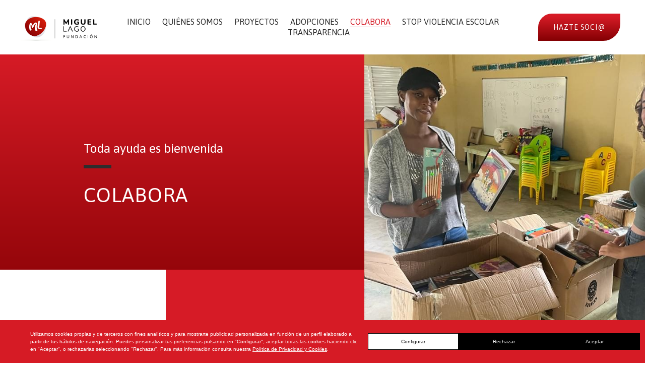

--- FILE ---
content_type: text/html; charset=UTF-8
request_url: https://fundacionmiguellago.org/colabora/
body_size: 81670
content:
<!doctype html>
<html lang="es">
<head>
	<meta charset="UTF-8">
	<meta name="viewport" content="width=device-width, initial-scale=1">
	<link rel="profile" href="https://gmpg.org/xfn/11">
	<title>Colabora &#8211; Fundación Miguel Lago</title>
<meta name='robots' content='max-image-preview:large' />
<link rel='dns-prefetch' href='//s.w.org' />
<link rel="alternate" type="application/rss+xml" title="Fundación Miguel Lago &raquo; Feed" href="https://fundacionmiguellago.org/feed/" />
<link rel="alternate" type="application/rss+xml" title="Fundación Miguel Lago &raquo; Feed de los comentarios" href="https://fundacionmiguellago.org/comments/feed/" />
<script>
window._wpemojiSettings = {"baseUrl":"https:\/\/s.w.org\/images\/core\/emoji\/14.0.0\/72x72\/","ext":".png","svgUrl":"https:\/\/s.w.org\/images\/core\/emoji\/14.0.0\/svg\/","svgExt":".svg","source":{"concatemoji":"https:\/\/fundacionmiguellago.org\/wp-includes\/js\/wp-emoji-release.min.js?ver=2a35872881ea1935756fc52918f4a704"}};
/*! This file is auto-generated */
!function(e,a,t){var n,r,o,i=a.createElement("canvas"),p=i.getContext&&i.getContext("2d");function s(e,t){var a=String.fromCharCode,e=(p.clearRect(0,0,i.width,i.height),p.fillText(a.apply(this,e),0,0),i.toDataURL());return p.clearRect(0,0,i.width,i.height),p.fillText(a.apply(this,t),0,0),e===i.toDataURL()}function c(e){var t=a.createElement("script");t.src=e,t.defer=t.type="text/javascript",a.getElementsByTagName("head")[0].appendChild(t)}for(o=Array("flag","emoji"),t.supports={everything:!0,everythingExceptFlag:!0},r=0;r<o.length;r++)t.supports[o[r]]=function(e){if(!p||!p.fillText)return!1;switch(p.textBaseline="top",p.font="600 32px Arial",e){case"flag":return s([127987,65039,8205,9895,65039],[127987,65039,8203,9895,65039])?!1:!s([55356,56826,55356,56819],[55356,56826,8203,55356,56819])&&!s([55356,57332,56128,56423,56128,56418,56128,56421,56128,56430,56128,56423,56128,56447],[55356,57332,8203,56128,56423,8203,56128,56418,8203,56128,56421,8203,56128,56430,8203,56128,56423,8203,56128,56447]);case"emoji":return!s([129777,127995,8205,129778,127999],[129777,127995,8203,129778,127999])}return!1}(o[r]),t.supports.everything=t.supports.everything&&t.supports[o[r]],"flag"!==o[r]&&(t.supports.everythingExceptFlag=t.supports.everythingExceptFlag&&t.supports[o[r]]);t.supports.everythingExceptFlag=t.supports.everythingExceptFlag&&!t.supports.flag,t.DOMReady=!1,t.readyCallback=function(){t.DOMReady=!0},t.supports.everything||(n=function(){t.readyCallback()},a.addEventListener?(a.addEventListener("DOMContentLoaded",n,!1),e.addEventListener("load",n,!1)):(e.attachEvent("onload",n),a.attachEvent("onreadystatechange",function(){"complete"===a.readyState&&t.readyCallback()})),(e=t.source||{}).concatemoji?c(e.concatemoji):e.wpemoji&&e.twemoji&&(c(e.twemoji),c(e.wpemoji)))}(window,document,window._wpemojiSettings);
</script>
<style>
img.wp-smiley,
img.emoji {
	display: inline !important;
	border: none !important;
	box-shadow: none !important;
	height: 1em !important;
	width: 1em !important;
	margin: 0 0.07em !important;
	vertical-align: -0.1em !important;
	background: none !important;
	padding: 0 !important;
}
</style>
	<link rel='stylesheet' id='wp-block-library-css'  href='https://fundacionmiguellago.org/wp-includes/css/dist/block-library/style.min.css?ver=2a35872881ea1935756fc52918f4a704' media='all' />
<link rel='stylesheet' id='wc-blocks-vendors-style-css'  href='https://fundacionmiguellago.org/wp-content/plugins/woocommerce/packages/woocommerce-blocks/build/wc-blocks-vendors-style.css?ver=9.8.5' media='all' />
<link rel='stylesheet' id='wc-blocks-style-css'  href='https://fundacionmiguellago.org/wp-content/plugins/woocommerce/packages/woocommerce-blocks/build/wc-blocks-style.css?ver=9.8.5' media='all' />
<style id='global-styles-inline-css'>
body{--wp--preset--color--black: #000000;--wp--preset--color--cyan-bluish-gray: #abb8c3;--wp--preset--color--white: #ffffff;--wp--preset--color--pale-pink: #f78da7;--wp--preset--color--vivid-red: #cf2e2e;--wp--preset--color--luminous-vivid-orange: #ff6900;--wp--preset--color--luminous-vivid-amber: #fcb900;--wp--preset--color--light-green-cyan: #7bdcb5;--wp--preset--color--vivid-green-cyan: #00d084;--wp--preset--color--pale-cyan-blue: #8ed1fc;--wp--preset--color--vivid-cyan-blue: #0693e3;--wp--preset--color--vivid-purple: #9b51e0;--wp--preset--gradient--vivid-cyan-blue-to-vivid-purple: linear-gradient(135deg,rgba(6,147,227,1) 0%,rgb(155,81,224) 100%);--wp--preset--gradient--light-green-cyan-to-vivid-green-cyan: linear-gradient(135deg,rgb(122,220,180) 0%,rgb(0,208,130) 100%);--wp--preset--gradient--luminous-vivid-amber-to-luminous-vivid-orange: linear-gradient(135deg,rgba(252,185,0,1) 0%,rgba(255,105,0,1) 100%);--wp--preset--gradient--luminous-vivid-orange-to-vivid-red: linear-gradient(135deg,rgba(255,105,0,1) 0%,rgb(207,46,46) 100%);--wp--preset--gradient--very-light-gray-to-cyan-bluish-gray: linear-gradient(135deg,rgb(238,238,238) 0%,rgb(169,184,195) 100%);--wp--preset--gradient--cool-to-warm-spectrum: linear-gradient(135deg,rgb(74,234,220) 0%,rgb(151,120,209) 20%,rgb(207,42,186) 40%,rgb(238,44,130) 60%,rgb(251,105,98) 80%,rgb(254,248,76) 100%);--wp--preset--gradient--blush-light-purple: linear-gradient(135deg,rgb(255,206,236) 0%,rgb(152,150,240) 100%);--wp--preset--gradient--blush-bordeaux: linear-gradient(135deg,rgb(254,205,165) 0%,rgb(254,45,45) 50%,rgb(107,0,62) 100%);--wp--preset--gradient--luminous-dusk: linear-gradient(135deg,rgb(255,203,112) 0%,rgb(199,81,192) 50%,rgb(65,88,208) 100%);--wp--preset--gradient--pale-ocean: linear-gradient(135deg,rgb(255,245,203) 0%,rgb(182,227,212) 50%,rgb(51,167,181) 100%);--wp--preset--gradient--electric-grass: linear-gradient(135deg,rgb(202,248,128) 0%,rgb(113,206,126) 100%);--wp--preset--gradient--midnight: linear-gradient(135deg,rgb(2,3,129) 0%,rgb(40,116,252) 100%);--wp--preset--duotone--dark-grayscale: url('#wp-duotone-dark-grayscale');--wp--preset--duotone--grayscale: url('#wp-duotone-grayscale');--wp--preset--duotone--purple-yellow: url('#wp-duotone-purple-yellow');--wp--preset--duotone--blue-red: url('#wp-duotone-blue-red');--wp--preset--duotone--midnight: url('#wp-duotone-midnight');--wp--preset--duotone--magenta-yellow: url('#wp-duotone-magenta-yellow');--wp--preset--duotone--purple-green: url('#wp-duotone-purple-green');--wp--preset--duotone--blue-orange: url('#wp-duotone-blue-orange');--wp--preset--font-size--small: 13px;--wp--preset--font-size--medium: 20px;--wp--preset--font-size--large: 36px;--wp--preset--font-size--x-large: 42px;}.has-black-color{color: var(--wp--preset--color--black) !important;}.has-cyan-bluish-gray-color{color: var(--wp--preset--color--cyan-bluish-gray) !important;}.has-white-color{color: var(--wp--preset--color--white) !important;}.has-pale-pink-color{color: var(--wp--preset--color--pale-pink) !important;}.has-vivid-red-color{color: var(--wp--preset--color--vivid-red) !important;}.has-luminous-vivid-orange-color{color: var(--wp--preset--color--luminous-vivid-orange) !important;}.has-luminous-vivid-amber-color{color: var(--wp--preset--color--luminous-vivid-amber) !important;}.has-light-green-cyan-color{color: var(--wp--preset--color--light-green-cyan) !important;}.has-vivid-green-cyan-color{color: var(--wp--preset--color--vivid-green-cyan) !important;}.has-pale-cyan-blue-color{color: var(--wp--preset--color--pale-cyan-blue) !important;}.has-vivid-cyan-blue-color{color: var(--wp--preset--color--vivid-cyan-blue) !important;}.has-vivid-purple-color{color: var(--wp--preset--color--vivid-purple) !important;}.has-black-background-color{background-color: var(--wp--preset--color--black) !important;}.has-cyan-bluish-gray-background-color{background-color: var(--wp--preset--color--cyan-bluish-gray) !important;}.has-white-background-color{background-color: var(--wp--preset--color--white) !important;}.has-pale-pink-background-color{background-color: var(--wp--preset--color--pale-pink) !important;}.has-vivid-red-background-color{background-color: var(--wp--preset--color--vivid-red) !important;}.has-luminous-vivid-orange-background-color{background-color: var(--wp--preset--color--luminous-vivid-orange) !important;}.has-luminous-vivid-amber-background-color{background-color: var(--wp--preset--color--luminous-vivid-amber) !important;}.has-light-green-cyan-background-color{background-color: var(--wp--preset--color--light-green-cyan) !important;}.has-vivid-green-cyan-background-color{background-color: var(--wp--preset--color--vivid-green-cyan) !important;}.has-pale-cyan-blue-background-color{background-color: var(--wp--preset--color--pale-cyan-blue) !important;}.has-vivid-cyan-blue-background-color{background-color: var(--wp--preset--color--vivid-cyan-blue) !important;}.has-vivid-purple-background-color{background-color: var(--wp--preset--color--vivid-purple) !important;}.has-black-border-color{border-color: var(--wp--preset--color--black) !important;}.has-cyan-bluish-gray-border-color{border-color: var(--wp--preset--color--cyan-bluish-gray) !important;}.has-white-border-color{border-color: var(--wp--preset--color--white) !important;}.has-pale-pink-border-color{border-color: var(--wp--preset--color--pale-pink) !important;}.has-vivid-red-border-color{border-color: var(--wp--preset--color--vivid-red) !important;}.has-luminous-vivid-orange-border-color{border-color: var(--wp--preset--color--luminous-vivid-orange) !important;}.has-luminous-vivid-amber-border-color{border-color: var(--wp--preset--color--luminous-vivid-amber) !important;}.has-light-green-cyan-border-color{border-color: var(--wp--preset--color--light-green-cyan) !important;}.has-vivid-green-cyan-border-color{border-color: var(--wp--preset--color--vivid-green-cyan) !important;}.has-pale-cyan-blue-border-color{border-color: var(--wp--preset--color--pale-cyan-blue) !important;}.has-vivid-cyan-blue-border-color{border-color: var(--wp--preset--color--vivid-cyan-blue) !important;}.has-vivid-purple-border-color{border-color: var(--wp--preset--color--vivid-purple) !important;}.has-vivid-cyan-blue-to-vivid-purple-gradient-background{background: var(--wp--preset--gradient--vivid-cyan-blue-to-vivid-purple) !important;}.has-light-green-cyan-to-vivid-green-cyan-gradient-background{background: var(--wp--preset--gradient--light-green-cyan-to-vivid-green-cyan) !important;}.has-luminous-vivid-amber-to-luminous-vivid-orange-gradient-background{background: var(--wp--preset--gradient--luminous-vivid-amber-to-luminous-vivid-orange) !important;}.has-luminous-vivid-orange-to-vivid-red-gradient-background{background: var(--wp--preset--gradient--luminous-vivid-orange-to-vivid-red) !important;}.has-very-light-gray-to-cyan-bluish-gray-gradient-background{background: var(--wp--preset--gradient--very-light-gray-to-cyan-bluish-gray) !important;}.has-cool-to-warm-spectrum-gradient-background{background: var(--wp--preset--gradient--cool-to-warm-spectrum) !important;}.has-blush-light-purple-gradient-background{background: var(--wp--preset--gradient--blush-light-purple) !important;}.has-blush-bordeaux-gradient-background{background: var(--wp--preset--gradient--blush-bordeaux) !important;}.has-luminous-dusk-gradient-background{background: var(--wp--preset--gradient--luminous-dusk) !important;}.has-pale-ocean-gradient-background{background: var(--wp--preset--gradient--pale-ocean) !important;}.has-electric-grass-gradient-background{background: var(--wp--preset--gradient--electric-grass) !important;}.has-midnight-gradient-background{background: var(--wp--preset--gradient--midnight) !important;}.has-small-font-size{font-size: var(--wp--preset--font-size--small) !important;}.has-medium-font-size{font-size: var(--wp--preset--font-size--medium) !important;}.has-large-font-size{font-size: var(--wp--preset--font-size--large) !important;}.has-x-large-font-size{font-size: var(--wp--preset--font-size--x-large) !important;}
</style>
<link rel='stylesheet' id='front-estilos-css'  href='https://fundacionmiguellago.org/wp-content/plugins/asesor-cookies-para-la-ley-en-espana/html/front/estilos.css?ver=2a35872881ea1935756fc52918f4a704' media='all' />
<link rel='stylesheet' id='cptch_stylesheet-css'  href='https://fundacionmiguellago.org/wp-content/plugins/captcha-bws/css/front_end_style.css?ver=5.1.8' media='all' />
<link rel='stylesheet' id='dashicons-css'  href='https://fundacionmiguellago.org/wp-includes/css/dashicons.min.css?ver=2a35872881ea1935756fc52918f4a704' media='all' />
<link rel='stylesheet' id='cptch_desktop_style-css'  href='https://fundacionmiguellago.org/wp-content/plugins/captcha-bws/css/desktop_style.css?ver=5.1.8' media='all' />
<link rel='stylesheet' id='woocommerce-layout-css'  href='https://fundacionmiguellago.org/wp-content/plugins/woocommerce/assets/css/woocommerce-layout.css?ver=7.6.1' media='all' />
<link rel='stylesheet' id='woocommerce-smallscreen-css'  href='https://fundacionmiguellago.org/wp-content/plugins/woocommerce/assets/css/woocommerce-smallscreen.css?ver=7.6.1' media='only screen and (max-width: 768px)' />
<link rel='stylesheet' id='woocommerce-general-css'  href='https://fundacionmiguellago.org/wp-content/plugins/woocommerce/assets/css/woocommerce.css?ver=7.6.1' media='all' />
<style id='woocommerce-inline-inline-css'>
.woocommerce form .form-row .required { visibility: visible; }
</style>
<link rel='stylesheet' id='hello-elementor-css'  href='https://fundacionmiguellago.org/wp-content/themes/hello-elementor/style.min.css?ver=2.7.1' media='all' />
<link rel='stylesheet' id='hello-elementor-theme-style-css'  href='https://fundacionmiguellago.org/wp-content/themes/hello-elementor/theme.min.css?ver=2.7.1' media='all' />
<link rel='stylesheet' id='elementor-frontend-css'  href='https://fundacionmiguellago.org/wp-content/plugins/elementor/assets/css/frontend-lite.min.css?ver=3.16.6' media='all' />
<link rel='stylesheet' id='elementor-post-37-css'  href='https://fundacionmiguellago.org/wp-content/uploads/elementor/css/post-37.css?ver=1663250195' media='all' />
<link rel='stylesheet' id='elementor-icons-css'  href='https://fundacionmiguellago.org/wp-content/plugins/elementor/assets/lib/eicons/css/elementor-icons.min.css?ver=5.23.0' media='all' />
<link rel='stylesheet' id='swiper-css'  href='https://fundacionmiguellago.org/wp-content/plugins/elementor/assets/lib/swiper/css/swiper.min.css?ver=5.3.6' media='all' />
<link rel='stylesheet' id='elementor-pro-css'  href='https://fundacionmiguellago.org/wp-content/plugins/elementor-pro/assets/css/frontend-lite.min.css?ver=3.16.2' media='all' />
<link rel='stylesheet' id='elementor-global-css'  href='https://fundacionmiguellago.org/wp-content/uploads/elementor/css/global.css?ver=1663250196' media='all' />
<link rel='stylesheet' id='elementor-post-535-css'  href='https://fundacionmiguellago.org/wp-content/uploads/elementor/css/post-535.css?ver=1698052450' media='all' />
<link rel='stylesheet' id='elementor-post-65-css'  href='https://fundacionmiguellago.org/wp-content/uploads/elementor/css/post-65.css?ver=1683538835' media='all' />
<link rel='stylesheet' id='elementor-post-58-css'  href='https://fundacionmiguellago.org/wp-content/uploads/elementor/css/post-58.css?ver=1698052963' media='all' />
<link rel='stylesheet' id='google-fonts-1-css'  href='https://fonts.googleapis.com/css?family=Questrial%3A100%2C100italic%2C200%2C200italic%2C300%2C300italic%2C400%2C400italic%2C500%2C500italic%2C600%2C600italic%2C700%2C700italic%2C800%2C800italic%2C900%2C900italic%7CAsap%3A100%2C100italic%2C200%2C200italic%2C300%2C300italic%2C400%2C400italic%2C500%2C500italic%2C600%2C600italic%2C700%2C700italic%2C800%2C800italic%2C900%2C900italic&#038;display=auto&#038;ver=2a35872881ea1935756fc52918f4a704' media='all' />
<link rel='stylesheet' id='elementor-icons-shared-0-css'  href='https://fundacionmiguellago.org/wp-content/plugins/elementor/assets/lib/font-awesome/css/fontawesome.min.css?ver=5.15.3' media='all' />
<link rel='stylesheet' id='elementor-icons-fa-solid-css'  href='https://fundacionmiguellago.org/wp-content/plugins/elementor/assets/lib/font-awesome/css/solid.min.css?ver=5.15.3' media='all' />
<link rel='stylesheet' id='elementor-icons-fa-brands-css'  href='https://fundacionmiguellago.org/wp-content/plugins/elementor/assets/lib/font-awesome/css/brands.min.css?ver=5.15.3' media='all' />
<link rel="preconnect" href="https://fonts.gstatic.com/" crossorigin><script src='https://fundacionmiguellago.org/wp-includes/js/jquery/jquery.min.js?ver=3.6.0' id='jquery-core-js'></script>
<script src='https://fundacionmiguellago.org/wp-includes/js/jquery/jquery-migrate.min.js?ver=3.3.2' id='jquery-migrate-js'></script>
<script id='front-principal-js-extra'>
var cdp_cookies_info = {"url_plugin":"https:\/\/fundacionmiguellago.org\/wp-content\/plugins\/asesor-cookies-para-la-ley-en-espana\/plugin.php","url_admin_ajax":"https:\/\/fundacionmiguellago.org\/wp-admin\/admin-ajax.php"};
</script>
<script src='https://fundacionmiguellago.org/wp-content/plugins/asesor-cookies-para-la-ley-en-espana/html/front/principal.js?ver=2a35872881ea1935756fc52918f4a704' id='front-principal-js'></script>
<script id='ibamu-widget-js-js-extra'>
var ibamu_widget_config = {"ibamu_widget_uuid":"b20aaac9-526e-41e2-bc9f-076b615a5c84","ibamu_api_key":"53f68f4e94aa3a0f7651388654c45614ff3a354a"};
</script>
<script src='https://fundacionmiguellago.org/wp-content/plugins/ibamu/ibamu-widget.js?ver=2a35872881ea1935756fc52918f4a704' id='ibamu-widget-js-js'></script>
<script id='WCPAY_ASSETS-js-extra'>
var wcpayAssets = {"url":"https:\/\/fundacionmiguellago.org\/wp-content\/plugins\/woocommerce-payments\/dist\/"};
</script>
<link rel="https://api.w.org/" href="https://fundacionmiguellago.org/wp-json/" /><link rel="alternate" type="application/json" href="https://fundacionmiguellago.org/wp-json/wp/v2/pages/535" /><link rel="EditURI" type="application/rsd+xml" title="RSD" href="https://fundacionmiguellago.org/xmlrpc.php?rsd" />
<link rel="wlwmanifest" type="application/wlwmanifest+xml" href="https://fundacionmiguellago.org/wp-includes/wlwmanifest.xml" /> 

<link rel="canonical" href="https://fundacionmiguellago.org/colabora/" />
<link rel='shortlink' href='https://fundacionmiguellago.org/?p=535' />
<link rel="alternate" type="application/json+oembed" href="https://fundacionmiguellago.org/wp-json/oembed/1.0/embed?url=https%3A%2F%2Ffundacionmiguellago.org%2Fcolabora%2F" />
<link rel="alternate" type="text/xml+oembed" href="https://fundacionmiguellago.org/wp-json/oembed/1.0/embed?url=https%3A%2F%2Ffundacionmiguellago.org%2Fcolabora%2F&#038;format=xml" />
<script type="text/javascript">
(function(url){
	if(/(?:Chrome\/26\.0\.1410\.63 Safari\/537\.31|WordfenceTestMonBot)/.test(navigator.userAgent)){ return; }
	var addEvent = function(evt, handler) {
		if (window.addEventListener) {
			document.addEventListener(evt, handler, false);
		} else if (window.attachEvent) {
			document.attachEvent('on' + evt, handler);
		}
	};
	var removeEvent = function(evt, handler) {
		if (window.removeEventListener) {
			document.removeEventListener(evt, handler, false);
		} else if (window.detachEvent) {
			document.detachEvent('on' + evt, handler);
		}
	};
	var evts = 'contextmenu dblclick drag dragend dragenter dragleave dragover dragstart drop keydown keypress keyup mousedown mousemove mouseout mouseover mouseup mousewheel scroll'.split(' ');
	var logHuman = function() {
		if (window.wfLogHumanRan) { return; }
		window.wfLogHumanRan = true;
		var wfscr = document.createElement('script');
		wfscr.type = 'text/javascript';
		wfscr.async = true;
		wfscr.src = url + '&r=' + Math.random();
		(document.getElementsByTagName('head')[0]||document.getElementsByTagName('body')[0]).appendChild(wfscr);
		for (var i = 0; i < evts.length; i++) {
			removeEvent(evts[i], logHuman);
		}
	};
	for (var i = 0; i < evts.length; i++) {
		addEvent(evts[i], logHuman);
	}
})('//fundacionmiguellago.org/?wordfence_lh=1&hid=283CE4972F16623BA466C9DBDE344BE6');
</script>	<noscript><style>.woocommerce-product-gallery{ opacity: 1 !important; }</style></noscript>
	<meta name="generator" content="Elementor 3.16.6; features: e_dom_optimization, e_optimized_assets_loading, e_optimized_css_loading, additional_custom_breakpoints; settings: css_print_method-external, google_font-enabled, font_display-auto">
<link rel="icon" href="https://fundacionmiguellago.org/wp-content/uploads/2022/09/cropped-icono-miguel-lagoi-32x32.png" sizes="32x32" />
<link rel="icon" href="https://fundacionmiguellago.org/wp-content/uploads/2022/09/cropped-icono-miguel-lagoi-192x192.png" sizes="192x192" />
<link rel="apple-touch-icon" href="https://fundacionmiguellago.org/wp-content/uploads/2022/09/cropped-icono-miguel-lagoi-180x180.png" />
<meta name="msapplication-TileImage" content="https://fundacionmiguellago.org/wp-content/uploads/2022/09/cropped-icono-miguel-lagoi-270x270.png" />
</head>
<body class="page-template-default page page-id-535 wp-custom-logo theme-hello-elementor woocommerce-no-js elementor-default elementor-kit-37 elementor-page elementor-page-535">

<svg xmlns="http://www.w3.org/2000/svg" viewBox="0 0 0 0" width="0" height="0" focusable="false" role="none" style="visibility: hidden; position: absolute; left: -9999px; overflow: hidden;" ><defs><filter id="wp-duotone-dark-grayscale"><feColorMatrix color-interpolation-filters="sRGB" type="matrix" values=" .299 .587 .114 0 0 .299 .587 .114 0 0 .299 .587 .114 0 0 .299 .587 .114 0 0 " /><feComponentTransfer color-interpolation-filters="sRGB" ><feFuncR type="table" tableValues="0 0.49803921568627" /><feFuncG type="table" tableValues="0 0.49803921568627" /><feFuncB type="table" tableValues="0 0.49803921568627" /><feFuncA type="table" tableValues="1 1" /></feComponentTransfer><feComposite in2="SourceGraphic" operator="in" /></filter></defs></svg><svg xmlns="http://www.w3.org/2000/svg" viewBox="0 0 0 0" width="0" height="0" focusable="false" role="none" style="visibility: hidden; position: absolute; left: -9999px; overflow: hidden;" ><defs><filter id="wp-duotone-grayscale"><feColorMatrix color-interpolation-filters="sRGB" type="matrix" values=" .299 .587 .114 0 0 .299 .587 .114 0 0 .299 .587 .114 0 0 .299 .587 .114 0 0 " /><feComponentTransfer color-interpolation-filters="sRGB" ><feFuncR type="table" tableValues="0 1" /><feFuncG type="table" tableValues="0 1" /><feFuncB type="table" tableValues="0 1" /><feFuncA type="table" tableValues="1 1" /></feComponentTransfer><feComposite in2="SourceGraphic" operator="in" /></filter></defs></svg><svg xmlns="http://www.w3.org/2000/svg" viewBox="0 0 0 0" width="0" height="0" focusable="false" role="none" style="visibility: hidden; position: absolute; left: -9999px; overflow: hidden;" ><defs><filter id="wp-duotone-purple-yellow"><feColorMatrix color-interpolation-filters="sRGB" type="matrix" values=" .299 .587 .114 0 0 .299 .587 .114 0 0 .299 .587 .114 0 0 .299 .587 .114 0 0 " /><feComponentTransfer color-interpolation-filters="sRGB" ><feFuncR type="table" tableValues="0.54901960784314 0.98823529411765" /><feFuncG type="table" tableValues="0 1" /><feFuncB type="table" tableValues="0.71764705882353 0.25490196078431" /><feFuncA type="table" tableValues="1 1" /></feComponentTransfer><feComposite in2="SourceGraphic" operator="in" /></filter></defs></svg><svg xmlns="http://www.w3.org/2000/svg" viewBox="0 0 0 0" width="0" height="0" focusable="false" role="none" style="visibility: hidden; position: absolute; left: -9999px; overflow: hidden;" ><defs><filter id="wp-duotone-blue-red"><feColorMatrix color-interpolation-filters="sRGB" type="matrix" values=" .299 .587 .114 0 0 .299 .587 .114 0 0 .299 .587 .114 0 0 .299 .587 .114 0 0 " /><feComponentTransfer color-interpolation-filters="sRGB" ><feFuncR type="table" tableValues="0 1" /><feFuncG type="table" tableValues="0 0.27843137254902" /><feFuncB type="table" tableValues="0.5921568627451 0.27843137254902" /><feFuncA type="table" tableValues="1 1" /></feComponentTransfer><feComposite in2="SourceGraphic" operator="in" /></filter></defs></svg><svg xmlns="http://www.w3.org/2000/svg" viewBox="0 0 0 0" width="0" height="0" focusable="false" role="none" style="visibility: hidden; position: absolute; left: -9999px; overflow: hidden;" ><defs><filter id="wp-duotone-midnight"><feColorMatrix color-interpolation-filters="sRGB" type="matrix" values=" .299 .587 .114 0 0 .299 .587 .114 0 0 .299 .587 .114 0 0 .299 .587 .114 0 0 " /><feComponentTransfer color-interpolation-filters="sRGB" ><feFuncR type="table" tableValues="0 0" /><feFuncG type="table" tableValues="0 0.64705882352941" /><feFuncB type="table" tableValues="0 1" /><feFuncA type="table" tableValues="1 1" /></feComponentTransfer><feComposite in2="SourceGraphic" operator="in" /></filter></defs></svg><svg xmlns="http://www.w3.org/2000/svg" viewBox="0 0 0 0" width="0" height="0" focusable="false" role="none" style="visibility: hidden; position: absolute; left: -9999px; overflow: hidden;" ><defs><filter id="wp-duotone-magenta-yellow"><feColorMatrix color-interpolation-filters="sRGB" type="matrix" values=" .299 .587 .114 0 0 .299 .587 .114 0 0 .299 .587 .114 0 0 .299 .587 .114 0 0 " /><feComponentTransfer color-interpolation-filters="sRGB" ><feFuncR type="table" tableValues="0.78039215686275 1" /><feFuncG type="table" tableValues="0 0.94901960784314" /><feFuncB type="table" tableValues="0.35294117647059 0.47058823529412" /><feFuncA type="table" tableValues="1 1" /></feComponentTransfer><feComposite in2="SourceGraphic" operator="in" /></filter></defs></svg><svg xmlns="http://www.w3.org/2000/svg" viewBox="0 0 0 0" width="0" height="0" focusable="false" role="none" style="visibility: hidden; position: absolute; left: -9999px; overflow: hidden;" ><defs><filter id="wp-duotone-purple-green"><feColorMatrix color-interpolation-filters="sRGB" type="matrix" values=" .299 .587 .114 0 0 .299 .587 .114 0 0 .299 .587 .114 0 0 .299 .587 .114 0 0 " /><feComponentTransfer color-interpolation-filters="sRGB" ><feFuncR type="table" tableValues="0.65098039215686 0.40392156862745" /><feFuncG type="table" tableValues="0 1" /><feFuncB type="table" tableValues="0.44705882352941 0.4" /><feFuncA type="table" tableValues="1 1" /></feComponentTransfer><feComposite in2="SourceGraphic" operator="in" /></filter></defs></svg><svg xmlns="http://www.w3.org/2000/svg" viewBox="0 0 0 0" width="0" height="0" focusable="false" role="none" style="visibility: hidden; position: absolute; left: -9999px; overflow: hidden;" ><defs><filter id="wp-duotone-blue-orange"><feColorMatrix color-interpolation-filters="sRGB" type="matrix" values=" .299 .587 .114 0 0 .299 .587 .114 0 0 .299 .587 .114 0 0 .299 .587 .114 0 0 " /><feComponentTransfer color-interpolation-filters="sRGB" ><feFuncR type="table" tableValues="0.098039215686275 1" /><feFuncG type="table" tableValues="0 0.66274509803922" /><feFuncB type="table" tableValues="0.84705882352941 0.41960784313725" /><feFuncA type="table" tableValues="1 1" /></feComponentTransfer><feComposite in2="SourceGraphic" operator="in" /></filter></defs></svg>
<a class="skip-link screen-reader-text" href="#content">Ir al contenido</a>

		<header data-elementor-type="header" data-elementor-id="65" class="elementor elementor-65 elementor-location-header" data-elementor-post-type="elementor_library">
								<section class="elementor-section elementor-top-section elementor-element elementor-element-5c79f7a5 elementor-section-height-min-height elementor-section-content-middle elementor-section-full_width elementor-section-height-default elementor-section-items-middle" data-id="5c79f7a5" data-element_type="section" data-settings="{&quot;background_background&quot;:&quot;classic&quot;,&quot;sticky&quot;:&quot;top&quot;,&quot;sticky_on&quot;:[&quot;desktop&quot;,&quot;tablet&quot;,&quot;mobile&quot;],&quot;sticky_offset&quot;:0,&quot;sticky_effects_offset&quot;:0}">
						<div class="elementor-container elementor-column-gap-no">
					<div class="elementor-column elementor-col-33 elementor-top-column elementor-element elementor-element-270b84cb" data-id="270b84cb" data-element_type="column">
			<div class="elementor-widget-wrap elementor-element-populated">
								<div class="elementor-element elementor-element-776df89f elementor-widget elementor-widget-theme-site-logo elementor-widget-image" data-id="776df89f" data-element_type="widget" data-widget_type="theme-site-logo.default">
				<div class="elementor-widget-container">
			<style>/*! elementor - v3.16.0 - 17-10-2023 */
.elementor-widget-image{text-align:center}.elementor-widget-image a{display:inline-block}.elementor-widget-image a img[src$=".svg"]{width:48px}.elementor-widget-image img{vertical-align:middle;display:inline-block}</style>								<a href="https://fundacionmiguellago.org">
			<img width="979" height="320" src="https://fundacionmiguellago.org/wp-content/uploads/2022/09/cropped-LOGO-PRINCIPAL-MIGUEL-LAGO.png" class="attachment-full size-full wp-image-257" alt="" loading="lazy" srcset="https://fundacionmiguellago.org/wp-content/uploads/2022/09/cropped-LOGO-PRINCIPAL-MIGUEL-LAGO.png 979w, https://fundacionmiguellago.org/wp-content/uploads/2022/09/cropped-LOGO-PRINCIPAL-MIGUEL-LAGO-600x196.png 600w, https://fundacionmiguellago.org/wp-content/uploads/2022/09/cropped-LOGO-PRINCIPAL-MIGUEL-LAGO-300x98.png 300w, https://fundacionmiguellago.org/wp-content/uploads/2022/09/cropped-LOGO-PRINCIPAL-MIGUEL-LAGO-768x251.png 768w" sizes="(max-width: 979px) 100vw, 979px" />				</a>
											</div>
				</div>
					</div>
		</div>
				<div class="elementor-column elementor-col-33 elementor-top-column elementor-element elementor-element-69969a35" data-id="69969a35" data-element_type="column">
			<div class="elementor-widget-wrap elementor-element-populated">
								<div class="elementor-element elementor-element-703a99df elementor-nav-menu--stretch elementor-nav-menu__align-center elementor-nav-menu--dropdown-mobile elementor-nav-menu__text-align-aside elementor-nav-menu--toggle elementor-nav-menu--burger elementor-widget elementor-widget-nav-menu" data-id="703a99df" data-element_type="widget" data-settings="{&quot;full_width&quot;:&quot;stretch&quot;,&quot;layout&quot;:&quot;horizontal&quot;,&quot;submenu_icon&quot;:{&quot;value&quot;:&quot;&lt;i class=\&quot;fas fa-caret-down\&quot;&gt;&lt;\/i&gt;&quot;,&quot;library&quot;:&quot;fa-solid&quot;},&quot;toggle&quot;:&quot;burger&quot;}" data-widget_type="nav-menu.default">
				<div class="elementor-widget-container">
			<link rel="stylesheet" href="https://fundacionmiguellago.org/wp-content/plugins/elementor-pro/assets/css/widget-nav-menu.min.css">			<nav class="elementor-nav-menu--main elementor-nav-menu__container elementor-nav-menu--layout-horizontal e--pointer-underline e--animation-fade">
				<ul id="menu-1-703a99df" class="elementor-nav-menu"><li class="menu-item menu-item-type-post_type menu-item-object-page menu-item-home menu-item-182"><a href="https://fundacionmiguellago.org/" class="elementor-item">INICIO</a></li>
<li class="menu-item menu-item-type-post_type menu-item-object-page menu-item-446"><a href="https://fundacionmiguellago.org/quienes-somos/" class="elementor-item">QUIÉNES SOMOS</a></li>
<li class="menu-item menu-item-type-post_type menu-item-object-page menu-item-448"><a href="https://fundacionmiguellago.org/proyectos/" class="elementor-item">PROYECTOS</a></li>
<li class="menu-item menu-item-type-post_type menu-item-object-page menu-item-185"><a href="https://fundacionmiguellago.org/adopciones/" class="elementor-item">ADOPCIONES</a></li>
<li class="menu-item menu-item-type-post_type menu-item-object-page current-menu-item page_item page-item-535 current_page_item menu-item-604"><a href="https://fundacionmiguellago.org/colabora/" aria-current="page" class="elementor-item elementor-item-active">COLABORA</a></li>
<li class="menu-item menu-item-type-post_type menu-item-object-page menu-item-796"><a href="https://fundacionmiguellago.org/stop-violencia-escolar/" class="elementor-item">STOP VIOLENCIA ESCOLAR</a></li>
<li class="menu-item menu-item-type-post_type menu-item-object-page menu-item-597"><a href="https://fundacionmiguellago.org/transparencia/" class="elementor-item">TRANSPARENCIA</a></li>
</ul>			</nav>
					<div class="elementor-menu-toggle" role="button" tabindex="0" aria-label="Alternar menú" aria-expanded="false">
			<i aria-hidden="true" role="presentation" class="elementor-menu-toggle__icon--open eicon-menu-bar"></i><i aria-hidden="true" role="presentation" class="elementor-menu-toggle__icon--close eicon-close"></i>			<span class="elementor-screen-only">Menú</span>
		</div>
					<nav class="elementor-nav-menu--dropdown elementor-nav-menu__container" aria-hidden="true">
				<ul id="menu-2-703a99df" class="elementor-nav-menu"><li class="menu-item menu-item-type-post_type menu-item-object-page menu-item-home menu-item-182"><a href="https://fundacionmiguellago.org/" class="elementor-item" tabindex="-1">INICIO</a></li>
<li class="menu-item menu-item-type-post_type menu-item-object-page menu-item-446"><a href="https://fundacionmiguellago.org/quienes-somos/" class="elementor-item" tabindex="-1">QUIÉNES SOMOS</a></li>
<li class="menu-item menu-item-type-post_type menu-item-object-page menu-item-448"><a href="https://fundacionmiguellago.org/proyectos/" class="elementor-item" tabindex="-1">PROYECTOS</a></li>
<li class="menu-item menu-item-type-post_type menu-item-object-page menu-item-185"><a href="https://fundacionmiguellago.org/adopciones/" class="elementor-item" tabindex="-1">ADOPCIONES</a></li>
<li class="menu-item menu-item-type-post_type menu-item-object-page current-menu-item page_item page-item-535 current_page_item menu-item-604"><a href="https://fundacionmiguellago.org/colabora/" aria-current="page" class="elementor-item elementor-item-active" tabindex="-1">COLABORA</a></li>
<li class="menu-item menu-item-type-post_type menu-item-object-page menu-item-796"><a href="https://fundacionmiguellago.org/stop-violencia-escolar/" class="elementor-item" tabindex="-1">STOP VIOLENCIA ESCOLAR</a></li>
<li class="menu-item menu-item-type-post_type menu-item-object-page menu-item-597"><a href="https://fundacionmiguellago.org/transparencia/" class="elementor-item" tabindex="-1">TRANSPARENCIA</a></li>
</ul>			</nav>
				</div>
				</div>
					</div>
		</div>
				<div class="elementor-column elementor-col-33 elementor-top-column elementor-element elementor-element-44aa743" data-id="44aa743" data-element_type="column">
			<div class="elementor-widget-wrap elementor-element-populated">
								<div class="elementor-element elementor-element-2744f86 elementor-widget__width-auto elementor-hidden-phone elementor-widget elementor-widget-button" data-id="2744f86" data-element_type="widget" data-widget_type="button.default">
				<div class="elementor-widget-container">
					<div class="elementor-button-wrapper">
			<a class="elementor-button elementor-button-link elementor-size-md" href="https://fundacionmiguellago.org/colabora/">
						<span class="elementor-button-content-wrapper">
						<span class="elementor-button-text">hazte soci@</span>
		</span>
					</a>
		</div>
				</div>
				</div>
					</div>
		</div>
							</div>
		</section>
						</header>
		
<main id="content" class="site-main post-535 page type-page status-publish hentry">
		<div class="page-content">
				<div data-elementor-type="wp-page" data-elementor-id="535" class="elementor elementor-535" data-elementor-post-type="page">
									<section class="elementor-section elementor-top-section elementor-element elementor-element-7a09fc9e elementor-section-height-min-height elementor-section-items-stretch elementor-section-content-middle elementor-section-full_width elementor-section-height-default" data-id="7a09fc9e" data-element_type="section" data-settings="{&quot;background_background&quot;:&quot;gradient&quot;}">
						<div class="elementor-container elementor-column-gap-no">
					<div class="elementor-column elementor-col-50 elementor-top-column elementor-element elementor-element-125c107f" data-id="125c107f" data-element_type="column">
			<div class="elementor-widget-wrap elementor-element-populated">
								<div class="elementor-element elementor-element-1475a2e6 elementor-invisible elementor-widget elementor-widget-heading" data-id="1475a2e6" data-element_type="widget" data-settings="{&quot;_animation&quot;:&quot;fadeInLeft&quot;}" data-widget_type="heading.default">
				<div class="elementor-widget-container">
			<style>/*! elementor - v3.16.0 - 17-10-2023 */
.elementor-heading-title{padding:0;margin:0;line-height:1}.elementor-widget-heading .elementor-heading-title[class*=elementor-size-]>a{color:inherit;font-size:inherit;line-height:inherit}.elementor-widget-heading .elementor-heading-title.elementor-size-small{font-size:15px}.elementor-widget-heading .elementor-heading-title.elementor-size-medium{font-size:19px}.elementor-widget-heading .elementor-heading-title.elementor-size-large{font-size:29px}.elementor-widget-heading .elementor-heading-title.elementor-size-xl{font-size:39px}.elementor-widget-heading .elementor-heading-title.elementor-size-xxl{font-size:59px}</style><h3 class="elementor-heading-title elementor-size-default">Toda ayuda es bienvenida</h3>		</div>
				</div>
				<div class="elementor-element elementor-element-416eef4f elementor-widget-divider--view-line elementor-invisible elementor-widget elementor-widget-divider" data-id="416eef4f" data-element_type="widget" data-settings="{&quot;_animation&quot;:&quot;fadeInUp&quot;}" data-widget_type="divider.default">
				<div class="elementor-widget-container">
			<style>/*! elementor - v3.16.0 - 17-10-2023 */
.elementor-widget-divider{--divider-border-style:none;--divider-border-width:1px;--divider-color:#0c0d0e;--divider-icon-size:20px;--divider-element-spacing:10px;--divider-pattern-height:24px;--divider-pattern-size:20px;--divider-pattern-url:none;--divider-pattern-repeat:repeat-x}.elementor-widget-divider .elementor-divider{display:flex}.elementor-widget-divider .elementor-divider__text{font-size:15px;line-height:1;max-width:95%}.elementor-widget-divider .elementor-divider__element{margin:0 var(--divider-element-spacing);flex-shrink:0}.elementor-widget-divider .elementor-icon{font-size:var(--divider-icon-size)}.elementor-widget-divider .elementor-divider-separator{display:flex;margin:0;direction:ltr}.elementor-widget-divider--view-line_icon .elementor-divider-separator,.elementor-widget-divider--view-line_text .elementor-divider-separator{align-items:center}.elementor-widget-divider--view-line_icon .elementor-divider-separator:after,.elementor-widget-divider--view-line_icon .elementor-divider-separator:before,.elementor-widget-divider--view-line_text .elementor-divider-separator:after,.elementor-widget-divider--view-line_text .elementor-divider-separator:before{display:block;content:"";border-bottom:0;flex-grow:1;border-top:var(--divider-border-width) var(--divider-border-style) var(--divider-color)}.elementor-widget-divider--element-align-left .elementor-divider .elementor-divider-separator>.elementor-divider__svg:first-of-type{flex-grow:0;flex-shrink:100}.elementor-widget-divider--element-align-left .elementor-divider-separator:before{content:none}.elementor-widget-divider--element-align-left .elementor-divider__element{margin-left:0}.elementor-widget-divider--element-align-right .elementor-divider .elementor-divider-separator>.elementor-divider__svg:last-of-type{flex-grow:0;flex-shrink:100}.elementor-widget-divider--element-align-right .elementor-divider-separator:after{content:none}.elementor-widget-divider--element-align-right .elementor-divider__element{margin-right:0}.elementor-widget-divider:not(.elementor-widget-divider--view-line_text):not(.elementor-widget-divider--view-line_icon) .elementor-divider-separator{border-top:var(--divider-border-width) var(--divider-border-style) var(--divider-color)}.elementor-widget-divider--separator-type-pattern{--divider-border-style:none}.elementor-widget-divider--separator-type-pattern.elementor-widget-divider--view-line .elementor-divider-separator,.elementor-widget-divider--separator-type-pattern:not(.elementor-widget-divider--view-line) .elementor-divider-separator:after,.elementor-widget-divider--separator-type-pattern:not(.elementor-widget-divider--view-line) .elementor-divider-separator:before,.elementor-widget-divider--separator-type-pattern:not([class*=elementor-widget-divider--view]) .elementor-divider-separator{width:100%;min-height:var(--divider-pattern-height);-webkit-mask-size:var(--divider-pattern-size) 100%;mask-size:var(--divider-pattern-size) 100%;-webkit-mask-repeat:var(--divider-pattern-repeat);mask-repeat:var(--divider-pattern-repeat);background-color:var(--divider-color);-webkit-mask-image:var(--divider-pattern-url);mask-image:var(--divider-pattern-url)}.elementor-widget-divider--no-spacing{--divider-pattern-size:auto}.elementor-widget-divider--bg-round{--divider-pattern-repeat:round}.rtl .elementor-widget-divider .elementor-divider__text{direction:rtl}.e-con-inner>.elementor-widget-divider,.e-con>.elementor-widget-divider{width:var(--container-widget-width,100%);--flex-grow:var(--container-widget-flex-grow)}</style>		<div class="elementor-divider">
			<span class="elementor-divider-separator">
						</span>
		</div>
				</div>
				</div>
				<div class="elementor-element elementor-element-4d400442 elementor-invisible elementor-widget elementor-widget-heading" data-id="4d400442" data-element_type="widget" data-settings="{&quot;_animation&quot;:&quot;fadeInLeft&quot;}" data-widget_type="heading.default">
				<div class="elementor-widget-container">
			<h1 class="elementor-heading-title elementor-size-default">COLABORA</h1>		</div>
				</div>
					</div>
		</div>
				<div class="elementor-column elementor-col-50 elementor-top-column elementor-element elementor-element-6815b30f elementor-invisible" data-id="6815b30f" data-element_type="column" data-settings="{&quot;background_background&quot;:&quot;classic&quot;,&quot;background_motion_fx_motion_fx_scrolling&quot;:&quot;yes&quot;,&quot;background_motion_fx_blur_effect&quot;:&quot;yes&quot;,&quot;background_motion_fx_blur_direction&quot;:&quot;in-out&quot;,&quot;background_motion_fx_blur_range&quot;:{&quot;unit&quot;:&quot;%&quot;,&quot;size&quot;:&quot;&quot;,&quot;sizes&quot;:{&quot;start&quot;:&quot;66&quot;,&quot;end&quot;:&quot;100&quot;}},&quot;animation&quot;:&quot;slideInRight&quot;,&quot;background_motion_fx_blur_level&quot;:{&quot;unit&quot;:&quot;px&quot;,&quot;size&quot;:7,&quot;sizes&quot;:[]},&quot;background_motion_fx_devices&quot;:[&quot;desktop&quot;,&quot;tablet&quot;,&quot;mobile&quot;]}">
			<div class="elementor-widget-wrap elementor-element-populated">
								<div class="elementor-element elementor-element-3137cd0 elementor-widget elementor-widget-spacer" data-id="3137cd0" data-element_type="widget" data-widget_type="spacer.default">
				<div class="elementor-widget-container">
			<style>/*! elementor - v3.16.0 - 17-10-2023 */
.elementor-column .elementor-spacer-inner{height:var(--spacer-size)}.e-con{--container-widget-width:100%}.e-con-inner>.elementor-widget-spacer,.e-con>.elementor-widget-spacer{width:var(--container-widget-width,var(--spacer-size));--align-self:var(--container-widget-align-self,initial);--flex-shrink:0}.e-con-inner>.elementor-widget-spacer>.elementor-widget-container,.e-con>.elementor-widget-spacer>.elementor-widget-container{height:100%;width:100%}.e-con-inner>.elementor-widget-spacer>.elementor-widget-container>.elementor-spacer,.e-con>.elementor-widget-spacer>.elementor-widget-container>.elementor-spacer{height:100%}.e-con-inner>.elementor-widget-spacer>.elementor-widget-container>.elementor-spacer>.elementor-spacer-inner,.e-con>.elementor-widget-spacer>.elementor-widget-container>.elementor-spacer>.elementor-spacer-inner{height:var(--container-widget-height,var(--spacer-size))}.e-con-inner>.elementor-widget-spacer.elementor-widget-empty,.e-con>.elementor-widget-spacer.elementor-widget-empty{position:relative;min-height:22px;min-width:22px}.e-con-inner>.elementor-widget-spacer.elementor-widget-empty .elementor-widget-empty-icon,.e-con>.elementor-widget-spacer.elementor-widget-empty .elementor-widget-empty-icon{position:absolute;top:0;bottom:0;left:0;right:0;margin:auto;padding:0;width:22px;height:22px}</style>		<div class="elementor-spacer">
			<div class="elementor-spacer-inner"></div>
		</div>
				</div>
				</div>
					</div>
		</div>
							</div>
		</section>
				<section class="elementor-section elementor-top-section elementor-element elementor-element-3c9ed98 elementor-section-full_width elementor-section-height-min-height elementor-section-items-stretch elementor-section-content-middle elementor-section-height-default" data-id="3c9ed98" data-element_type="section" data-settings="{&quot;background_background&quot;:&quot;classic&quot;}">
						<div class="elementor-container elementor-column-gap-no">
					<div class="elementor-column elementor-col-50 elementor-top-column elementor-element elementor-element-4103581" data-id="4103581" data-element_type="column">
			<div class="elementor-widget-wrap">
									</div>
		</div>
				<div class="elementor-column elementor-col-50 elementor-top-column elementor-element elementor-element-b14ad4f" data-id="b14ad4f" data-element_type="column" data-settings="{&quot;background_background&quot;:&quot;classic&quot;}">
			<div class="elementor-widget-wrap">
									</div>
		</div>
							</div>
		</section>
				<section class="elementor-section elementor-top-section elementor-element elementor-element-4d36f66 elementor-section-boxed elementor-section-height-default elementor-section-height-default elementor-invisible" data-id="4d36f66" data-element_type="section" data-settings="{&quot;background_background&quot;:&quot;classic&quot;,&quot;animation&quot;:&quot;zoomIn&quot;}">
						<div class="elementor-container elementor-column-gap-default">
					<div class="elementor-column elementor-col-100 elementor-top-column elementor-element elementor-element-7c20cc1" data-id="7c20cc1" data-element_type="column" data-settings="{&quot;background_background&quot;:&quot;classic&quot;}">
			<div class="elementor-widget-wrap elementor-element-populated">
								<div class="elementor-element elementor-element-63f375c elementor-widget elementor-widget-heading" data-id="63f375c" data-element_type="widget" data-widget_type="heading.default">
				<div class="elementor-widget-container">
			<h2 class="elementor-heading-title elementor-size-default">IMPORTANTE</h2>		</div>
				</div>
				<div class="elementor-element elementor-element-47fb7bb elementor-widget-divider--view-line elementor-invisible elementor-widget elementor-widget-divider" data-id="47fb7bb" data-element_type="widget" data-settings="{&quot;_animation&quot;:&quot;fadeInUp&quot;}" data-widget_type="divider.default">
				<div class="elementor-widget-container">
					<div class="elementor-divider">
			<span class="elementor-divider-separator">
						</span>
		</div>
				</div>
				</div>
				<div class="elementor-element elementor-element-d305346 elementor-widget elementor-widget-text-editor" data-id="d305346" data-element_type="widget" data-widget_type="text-editor.default">
				<div class="elementor-widget-container">
			<style>/*! elementor - v3.16.0 - 17-10-2023 */
.elementor-widget-text-editor.elementor-drop-cap-view-stacked .elementor-drop-cap{background-color:#69727d;color:#fff}.elementor-widget-text-editor.elementor-drop-cap-view-framed .elementor-drop-cap{color:#69727d;border:3px solid;background-color:transparent}.elementor-widget-text-editor:not(.elementor-drop-cap-view-default) .elementor-drop-cap{margin-top:8px}.elementor-widget-text-editor:not(.elementor-drop-cap-view-default) .elementor-drop-cap-letter{width:1em;height:1em}.elementor-widget-text-editor .elementor-drop-cap{float:left;text-align:center;line-height:1;font-size:50px}.elementor-widget-text-editor .elementor-drop-cap-letter{display:inline-block}</style>				<p>La fundación ya está registrada en el Ministerio del Interior con los siguientes datos:</p><p>Fundación Miguel Lago<br />CIF G56251879</p>						</div>
				</div>
					</div>
		</div>
							</div>
		</section>
				<section class="elementor-section elementor-top-section elementor-element elementor-element-6dbd9e5f elementor-section-full_width elementor-section-height-default elementor-section-height-default" data-id="6dbd9e5f" data-element_type="section">
						<div class="elementor-container elementor-column-gap-no">
					<div class="elementor-column elementor-col-100 elementor-top-column elementor-element elementor-element-4b397d10" data-id="4b397d10" data-element_type="column">
			<div class="elementor-widget-wrap elementor-element-populated">
								<section class="elementor-section elementor-inner-section elementor-element elementor-element-5f0fbae4 elementor-section-full_width elementor-section-height-default elementor-section-height-default" data-id="5f0fbae4" data-element_type="section">
						<div class="elementor-container elementor-column-gap-no">
					<div class="elementor-column elementor-col-100 elementor-inner-column elementor-element elementor-element-119a126d" data-id="119a126d" data-element_type="column">
			<div class="elementor-widget-wrap elementor-element-populated">
								<div class="elementor-element elementor-element-52abc1a elementor-widget elementor-widget-heading" data-id="52abc1a" data-element_type="widget" data-widget_type="heading.default">
				<div class="elementor-widget-container">
			<h2 class="elementor-heading-title elementor-size-default">Puedes realizar tu donativo al siguiente número de cuenta y próximamente habilitaremos poder hacerte socio de una manera sencilla. </h2>		</div>
				</div>
				<div class="elementor-element elementor-element-090243d elementor-widget elementor-widget-heading" data-id="090243d" data-element_type="widget" data-widget_type="heading.default">
				<div class="elementor-widget-container">
			<h2 class="elementor-heading-title elementor-size-default">
ES96 0049 2246 8021 14010428</h2>		</div>
				</div>
				<div class="elementor-element elementor-element-13ec13cf elementor-widget-divider--view-line elementor-invisible elementor-widget elementor-widget-divider" data-id="13ec13cf" data-element_type="widget" data-settings="{&quot;_animation&quot;:&quot;fadeInUp&quot;}" data-widget_type="divider.default">
				<div class="elementor-widget-container">
					<div class="elementor-divider">
			<span class="elementor-divider-separator">
						</span>
		</div>
				</div>
				</div>
					</div>
		</div>
							</div>
		</section>
				<section class="elementor-section elementor-inner-section elementor-element elementor-element-7d4e2ec elementor-section-full_width elementor-section-height-default elementor-section-height-default" data-id="7d4e2ec" data-element_type="section">
						<div class="elementor-container elementor-column-gap-no">
					<div class="elementor-column elementor-col-33 elementor-inner-column elementor-element elementor-element-2657b27b elementor-invisible" data-id="2657b27b" data-element_type="column" data-settings="{&quot;animation&quot;:&quot;slideInUp&quot;}">
			<div class="elementor-widget-wrap elementor-element-populated">
								<div class="elementor-element elementor-element-270e4b51 elementor-cta--skin-classic elementor-animated-content elementor-widget elementor-widget-call-to-action" data-id="270e4b51" data-element_type="widget" data-widget_type="call-to-action.default">
				<div class="elementor-widget-container">
			<link rel="stylesheet" href="https://fundacionmiguellago.org/wp-content/plugins/elementor-pro/assets/css/widget-call-to-action.min.css">		<div class="elementor-cta">
					<div class="elementor-cta__bg-wrapper">
				<div class="elementor-cta__bg elementor-bg" style="background-image: url(https://fundacionmiguellago.org/wp-content/uploads/2022/09/CTA-HomePage-Donate.jpg);" role="img" aria-label="CTA-HomePage-Donate.jpg"></div>
				<div class="elementor-cta__bg-overlay"></div>
			</div>
							<div class="elementor-cta__content">
				
									<h3 class="elementor-cta__title elementor-cta__content-item elementor-content-item">
						SOCIO/A AGUACATE					</h3>
				
									<div class="elementor-cta__description elementor-cta__content-item elementor-content-item">
						La cuota domiciliada será de <b>30 euros al mes </b>  , con ello financiarás la alimentación y educación de hasta tres menores en situación de vulnerabilidad. Recibirás cada año en tu domicilio la información detallada del ejercicio así como un regalito muy simpático.					</div>
				
									<div class="elementor-cta__button-wrapper elementor-cta__content-item elementor-content-item ">
					<a class="elementor-cta__button elementor-button elementor-size-lg">
						PRÓXIMAMENTE					</a>
					</div>
							</div>
						</div>
				</div>
				</div>
					</div>
		</div>
				<div class="elementor-column elementor-col-33 elementor-inner-column elementor-element elementor-element-20dd60e0 elementor-invisible" data-id="20dd60e0" data-element_type="column" data-settings="{&quot;animation&quot;:&quot;fadeInDown&quot;}">
			<div class="elementor-widget-wrap elementor-element-populated">
								<div class="elementor-element elementor-element-2e47fb3b elementor-cta--skin-classic elementor-animated-content elementor-widget elementor-widget-call-to-action" data-id="2e47fb3b" data-element_type="widget" data-widget_type="call-to-action.default">
				<div class="elementor-widget-container">
					<div class="elementor-cta">
					<div class="elementor-cta__bg-wrapper">
				<div class="elementor-cta__bg elementor-bg" style="background-image: url(https://fundacionmiguellago.org/wp-content/uploads/2022/09/CTA-HomePage-Donate.jpg);" role="img" aria-label="CTA-HomePage-Donate.jpg"></div>
				<div class="elementor-cta__bg-overlay"></div>
			</div>
							<div class="elementor-cta__content">
				
									<h3 class="elementor-cta__title elementor-cta__content-item elementor-content-item">
						SOCIO/A CONCÓN					</h3>
				
									<div class="elementor-cta__description elementor-cta__content-item elementor-content-item">
						La cuota domiciliada será de <b>20 euros al mes</b>, con ello financiarás la alimentación y educación de hasta dos menores en situación de vulnerabilidad. Recibirás cada año en tu domicilio la información detallada del ejercicio así como un regalito muy simpático.					</div>
				
									<div class="elementor-cta__button-wrapper elementor-cta__content-item elementor-content-item ">
					<a class="elementor-cta__button elementor-button elementor-size-lg">
						PRÓXIMAMENTE					</a>
					</div>
							</div>
						</div>
				</div>
				</div>
					</div>
		</div>
				<div class="elementor-column elementor-col-33 elementor-inner-column elementor-element elementor-element-112a9613 elementor-invisible" data-id="112a9613" data-element_type="column" data-settings="{&quot;animation&quot;:&quot;slideInUp&quot;}">
			<div class="elementor-widget-wrap elementor-element-populated">
								<div class="elementor-element elementor-element-78184899 elementor-cta--skin-classic elementor-animated-content elementor-widget elementor-widget-call-to-action" data-id="78184899" data-element_type="widget" data-widget_type="call-to-action.default">
				<div class="elementor-widget-container">
					<div class="elementor-cta">
					<div class="elementor-cta__bg-wrapper">
				<div class="elementor-cta__bg elementor-bg" style="background-image: url(https://fundacionmiguellago.org/wp-content/uploads/2022/09/CTA-HomePage-Donate.jpg);" role="img" aria-label="CTA-HomePage-Donate.jpg"></div>
				<div class="elementor-cta__bg-overlay"></div>
			</div>
							<div class="elementor-cta__content">
				
									<h3 class="elementor-cta__title elementor-cta__content-item elementor-content-item">
						SOCIO/A HABICHUELA					</h3>
				
									<div class="elementor-cta__description elementor-cta__content-item elementor-content-item">
						La cuota domiciliada será de solamente<b> 10 euros al mes</b>, con ello financiarás la alimentación y educación de al menos un menor en situación de vulnerabilidad. Recibirás cada año en tu domicilio la información detallada del ejercicio así como un regalito muy simpático.					</div>
				
									<div class="elementor-cta__button-wrapper elementor-cta__content-item elementor-content-item ">
					<a class="elementor-cta__button elementor-button elementor-size-lg">
						PRÓXIMAMENTE					</a>
					</div>
							</div>
						</div>
				</div>
				</div>
					</div>
		</div>
							</div>
		</section>
					</div>
		</div>
							</div>
		</section>
							</div>
				<div class="post-tags">
					</div>
			</div>

	</main>

			<footer data-elementor-type="footer" data-elementor-id="58" class="elementor elementor-58 elementor-location-footer" data-elementor-post-type="elementor_library">
								<section class="elementor-section elementor-top-section elementor-element elementor-element-47454f35 elementor-section-full_width elementor-section-content-middle elementor-section-height-default elementor-section-height-default" data-id="47454f35" data-element_type="section" data-settings="{&quot;background_background&quot;:&quot;classic&quot;}">
						<div class="elementor-container elementor-column-gap-no">
					<div class="elementor-column elementor-col-50 elementor-top-column elementor-element elementor-element-311af962" data-id="311af962" data-element_type="column">
			<div class="elementor-widget-wrap elementor-element-populated">
								<div class="elementor-element elementor-element-3c017d9c elementor-widget elementor-widget-heading" data-id="3c017d9c" data-element_type="widget" data-widget_type="heading.default">
				<div class="elementor-widget-container">
			<h2 class="elementor-heading-title elementor-size-default">CONTACTA CON NOSOTROS</h2>		</div>
				</div>
				<div class="elementor-element elementor-element-fd82ea2 elementor-button-align-stretch elementor-widget elementor-widget-form" data-id="fd82ea2" data-element_type="widget" data-settings="{&quot;step_next_label&quot;:&quot;Siguiente&quot;,&quot;step_previous_label&quot;:&quot;Anterior&quot;,&quot;button_width&quot;:&quot;100&quot;,&quot;step_type&quot;:&quot;number_text&quot;,&quot;step_icon_shape&quot;:&quot;circle&quot;}" data-widget_type="form.default">
				<div class="elementor-widget-container">
			<style>/*! elementor-pro - v3.16.0 - 20-09-2023 */
.elementor-button.elementor-hidden,.elementor-hidden{display:none}.e-form__step{width:100%}.e-form__step:not(.elementor-hidden){display:flex;flex-wrap:wrap}.e-form__buttons{flex-wrap:wrap}.e-form__buttons,.e-form__buttons__wrapper{display:flex}.e-form__indicators{display:flex;justify-content:space-between;align-items:center;flex-wrap:nowrap;font-size:13px;margin-bottom:var(--e-form-steps-indicators-spacing)}.e-form__indicators__indicator{display:flex;flex-direction:column;align-items:center;justify-content:center;flex-basis:0;padding:0 var(--e-form-steps-divider-gap)}.e-form__indicators__indicator__progress{width:100%;position:relative;background-color:var(--e-form-steps-indicator-progress-background-color);border-radius:var(--e-form-steps-indicator-progress-border-radius);overflow:hidden}.e-form__indicators__indicator__progress__meter{width:var(--e-form-steps-indicator-progress-meter-width,0);height:var(--e-form-steps-indicator-progress-height);line-height:var(--e-form-steps-indicator-progress-height);padding-right:15px;border-radius:var(--e-form-steps-indicator-progress-border-radius);background-color:var(--e-form-steps-indicator-progress-color);color:var(--e-form-steps-indicator-progress-meter-color);text-align:right;transition:width .1s linear}.e-form__indicators__indicator:first-child{padding-left:0}.e-form__indicators__indicator:last-child{padding-right:0}.e-form__indicators__indicator--state-inactive{color:var(--e-form-steps-indicator-inactive-primary-color,#c2cbd2)}.e-form__indicators__indicator--state-inactive [class*=indicator--shape-]:not(.e-form__indicators__indicator--shape-none){background-color:var(--e-form-steps-indicator-inactive-secondary-color,#fff)}.e-form__indicators__indicator--state-inactive object,.e-form__indicators__indicator--state-inactive svg{fill:var(--e-form-steps-indicator-inactive-primary-color,#c2cbd2)}.e-form__indicators__indicator--state-active{color:var(--e-form-steps-indicator-active-primary-color,#39b54a);border-color:var(--e-form-steps-indicator-active-secondary-color,#fff)}.e-form__indicators__indicator--state-active [class*=indicator--shape-]:not(.e-form__indicators__indicator--shape-none){background-color:var(--e-form-steps-indicator-active-secondary-color,#fff)}.e-form__indicators__indicator--state-active object,.e-form__indicators__indicator--state-active svg{fill:var(--e-form-steps-indicator-active-primary-color,#39b54a)}.e-form__indicators__indicator--state-completed{color:var(--e-form-steps-indicator-completed-secondary-color,#fff)}.e-form__indicators__indicator--state-completed [class*=indicator--shape-]:not(.e-form__indicators__indicator--shape-none){background-color:var(--e-form-steps-indicator-completed-primary-color,#39b54a)}.e-form__indicators__indicator--state-completed .e-form__indicators__indicator__label{color:var(--e-form-steps-indicator-completed-primary-color,#39b54a)}.e-form__indicators__indicator--state-completed .e-form__indicators__indicator--shape-none{color:var(--e-form-steps-indicator-completed-primary-color,#39b54a);background-color:initial}.e-form__indicators__indicator--state-completed object,.e-form__indicators__indicator--state-completed svg{fill:var(--e-form-steps-indicator-completed-secondary-color,#fff)}.e-form__indicators__indicator__icon{width:var(--e-form-steps-indicator-padding,30px);height:var(--e-form-steps-indicator-padding,30px);font-size:var(--e-form-steps-indicator-icon-size);border-width:1px;border-style:solid;display:flex;justify-content:center;align-items:center;overflow:hidden;margin-bottom:10px}.e-form__indicators__indicator__icon img,.e-form__indicators__indicator__icon object,.e-form__indicators__indicator__icon svg{width:var(--e-form-steps-indicator-icon-size);height:auto}.e-form__indicators__indicator__icon .e-font-icon-svg{height:1em}.e-form__indicators__indicator__number{width:var(--e-form-steps-indicator-padding,30px);height:var(--e-form-steps-indicator-padding,30px);border-width:1px;border-style:solid;display:flex;justify-content:center;align-items:center;margin-bottom:10px}.e-form__indicators__indicator--shape-circle{border-radius:50%}.e-form__indicators__indicator--shape-square{border-radius:0}.e-form__indicators__indicator--shape-rounded{border-radius:5px}.e-form__indicators__indicator--shape-none{border:0}.e-form__indicators__indicator__label{text-align:center}.e-form__indicators__indicator__separator{width:100%;height:var(--e-form-steps-divider-width);background-color:#babfc5}.e-form__indicators--type-icon,.e-form__indicators--type-icon_text,.e-form__indicators--type-number,.e-form__indicators--type-number_text{align-items:flex-start}.e-form__indicators--type-icon .e-form__indicators__indicator__separator,.e-form__indicators--type-icon_text .e-form__indicators__indicator__separator,.e-form__indicators--type-number .e-form__indicators__indicator__separator,.e-form__indicators--type-number_text .e-form__indicators__indicator__separator{margin-top:calc(var(--e-form-steps-indicator-padding, 30px) / 2 - var(--e-form-steps-divider-width, 1px) / 2)}.elementor-field-type-hidden{display:none}.elementor-field-type-html{display:inline-block}.elementor-login .elementor-lost-password,.elementor-login .elementor-remember-me{font-size:.85em}.elementor-field-type-recaptcha_v3 .elementor-field-label{display:none}.elementor-field-type-recaptcha_v3 .grecaptcha-badge{z-index:1}.elementor-button .elementor-form-spinner{order:3}.elementor-form .elementor-button>span{display:flex;justify-content:center;align-items:center}.elementor-form .elementor-button .elementor-button-text{white-space:normal;flex-grow:0}.elementor-form .elementor-button svg{height:auto}.elementor-form .elementor-button .e-font-icon-svg{height:1em}.elementor-select-wrapper .select-caret-down-wrapper{position:absolute;top:50%;transform:translateY(-50%);inset-inline-end:10px;pointer-events:none;font-size:11px}.elementor-select-wrapper .select-caret-down-wrapper svg{display:unset;width:1em;aspect-ratio:unset;fill:currentColor}.elementor-select-wrapper .select-caret-down-wrapper i{font-size:19px;line-height:2}.elementor-select-wrapper.remove-before:before{content:""!important}</style>		<form class="elementor-form" method="post" name="New Form">
			<input type="hidden" name="post_id" value="58"/>
			<input type="hidden" name="form_id" value="fd82ea2"/>
			<input type="hidden" name="referer_title" value="Colabora" />

							<input type="hidden" name="queried_id" value="535"/>
			
			<div class="elementor-form-fields-wrapper elementor-labels-above">
								<div class="elementor-field-type-text elementor-field-group elementor-column elementor-field-group-name elementor-col-50 elementor-field-required">
												<label for="form-field-name" class="elementor-field-label">
								Nombre							</label>
														<input size="1" type="text" name="form_fields[name]" id="form-field-name" class="elementor-field elementor-size-sm  elementor-field-textual" placeholder="Tu nombre " required="required" aria-required="true">
											</div>
								<div class="elementor-field-type-text elementor-field-group elementor-column elementor-field-group-field_c3b68e7 elementor-col-50 elementor-field-required">
												<label for="form-field-field_c3b68e7" class="elementor-field-label">
								Apellidos							</label>
														<input size="1" type="text" name="form_fields[field_c3b68e7]" id="form-field-field_c3b68e7" class="elementor-field elementor-size-sm  elementor-field-textual" placeholder="Tus apellidos" required="required" aria-required="true">
											</div>
								<div class="elementor-field-type-email elementor-field-group elementor-column elementor-field-group-email elementor-col-50 elementor-field-required">
												<label for="form-field-email" class="elementor-field-label">
								Email							</label>
														<input size="1" type="email" name="form_fields[email]" id="form-field-email" class="elementor-field elementor-size-sm  elementor-field-textual" placeholder="Email" required="required" aria-required="true">
											</div>
								<div class="elementor-field-type-text elementor-field-group elementor-column elementor-field-group-field_3292e54 elementor-col-50">
												<label for="form-field-field_3292e54" class="elementor-field-label">
								DNI							</label>
														<input size="1" type="text" name="form_fields[field_3292e54]" id="form-field-field_3292e54" class="elementor-field elementor-size-sm  elementor-field-textual" placeholder="DNI">
											</div>
								<div class="elementor-field-group elementor-column elementor-field-type-submit elementor-col-100 e-form__buttons">
					<button type="submit" class="elementor-button elementor-size-sm">
						<span >
															<span class=" elementor-button-icon">
																										</span>
																						<span class="elementor-button-text">Enviar</span>
													</span>
					</button>
				</div>
			</div>
		</form>
				</div>
				</div>
					</div>
		</div>
				<div class="elementor-column elementor-col-50 elementor-top-column elementor-element elementor-element-11f6c267" data-id="11f6c267" data-element_type="column" data-settings="{&quot;background_background&quot;:&quot;classic&quot;}">
			<div class="elementor-widget-wrap elementor-element-populated">
								<div class="elementor-element elementor-element-2ac40f55 elementor-cta--skin-cover elementor-animated-content elementor-widget elementor-widget-call-to-action" data-id="2ac40f55" data-element_type="widget" data-widget_type="call-to-action.default">
				<div class="elementor-widget-container">
					<div class="elementor-cta">
					<div class="elementor-cta__bg-wrapper">
				<div class="elementor-cta__bg elementor-bg" style="background-image: url(https://fundacionmiguellago.org/wp-content/uploads/2022/09/unnamed.jpg);" role="img" aria-label="unnamed"></div>
				<div class="elementor-cta__bg-overlay"></div>
			</div>
							<div class="elementor-cta__content">
				
									<h2 class="elementor-cta__title elementor-cta__content-item elementor-content-item elementor-animated-item--grow">
						 					</h2>
				
				
							</div>
						</div>
				</div>
				</div>
					</div>
		</div>
							</div>
		</section>
				<footer class="elementor-section elementor-top-section elementor-element elementor-element-5141760f elementor-section-content-middle elementor-section-boxed elementor-section-height-default elementor-section-height-default" data-id="5141760f" data-element_type="section" data-settings="{&quot;background_background&quot;:&quot;classic&quot;}">
						<div class="elementor-container elementor-column-gap-default">
					<div class="elementor-column elementor-col-100 elementor-top-column elementor-element elementor-element-3c866026" data-id="3c866026" data-element_type="column">
			<div class="elementor-widget-wrap elementor-element-populated">
								<section class="elementor-section elementor-inner-section elementor-element elementor-element-4b2cdd29 elementor-section-content-middle elementor-section-boxed elementor-section-height-default elementor-section-height-default" data-id="4b2cdd29" data-element_type="section">
						<div class="elementor-container elementor-column-gap-default">
					<div class="elementor-column elementor-col-50 elementor-inner-column elementor-element elementor-element-e28f1f9" data-id="e28f1f9" data-element_type="column">
			<div class="elementor-widget-wrap elementor-element-populated">
								<div class="elementor-element elementor-element-cf07850 elementor-widget elementor-widget-image" data-id="cf07850" data-element_type="widget" data-widget_type="image.default">
				<div class="elementor-widget-container">
															<img width="522" height="565" src="https://fundacionmiguellago.org/wp-content/uploads/2022/09/Mesa-de-trabajo-12.png" class="attachment-large size-large wp-image-423" alt="" loading="lazy" srcset="https://fundacionmiguellago.org/wp-content/uploads/2022/09/Mesa-de-trabajo-12.png 522w, https://fundacionmiguellago.org/wp-content/uploads/2022/09/Mesa-de-trabajo-12-277x300.png 277w" sizes="(max-width: 522px) 100vw, 522px" />															</div>
				</div>
					</div>
		</div>
				<div class="elementor-column elementor-col-50 elementor-inner-column elementor-element elementor-element-7fb699a1" data-id="7fb699a1" data-element_type="column">
			<div class="elementor-widget-wrap elementor-element-populated">
								<div class="elementor-element elementor-element-f4d0510 elementor-widget elementor-widget-heading" data-id="f4d0510" data-element_type="widget" data-widget_type="heading.default">
				<div class="elementor-widget-container">
			<p class="elementor-heading-title elementor-size-default">© 2022 DERECHOS RESERVADOS<br> Web diseñada con❤️ por <A HREF="https://lauracreative.es" bold><b>L'aura Creative</b></A>
</p>		</div>
				</div>
				<div class="elementor-element elementor-element-56108f1 elementor-widget elementor-widget-heading" data-id="56108f1" data-element_type="widget" data-widget_type="heading.default">
				<div class="elementor-widget-container">
			<p class="elementor-heading-title elementor-size-default">Síguenos: 
</p>		</div>
				</div>
				<div class="elementor-element elementor-element-280d8f9 elementor-view-default elementor-widget elementor-widget-icon" data-id="280d8f9" data-element_type="widget" data-widget_type="icon.default">
				<div class="elementor-widget-container">
					<div class="elementor-icon-wrapper">
			<a class="elementor-icon" href="https://www.instagram.com/palmerasenlanievefundacionml?igshid=MzRlODBiNWFlZA%3D%3D">
			<i aria-hidden="true" class="fab fa-instagram"></i>			</a>
		</div>
				</div>
				</div>
					</div>
		</div>
							</div>
		</section>
					</div>
		</div>
							</div>
		</footer>
						</footer>
		
<!-- HTML del pié de página -->
<div class="cdp-cookies-alerta  cdp-solapa-ocultar cdp-cookies-textos-izq cdp-cookies-tema-gris">
	<div class="cdp-cookies-texto">
		<p style="font-size:12px !important;line-height:12px !important">Este sitio web utiliza cookies para que usted tenga la mejor experiencia de usuario. Si continúa navegando está dando su consentimiento para la aceptación de las mencionadas cookies y la aceptación de nuestra <a href="#" style="font-size:12px !important;line-height:12px !important">política de cookies</a>, pinche el enlace para mayor información.</p>
		<a href="javascript:;" class="cdp-cookies-boton-cerrar">ACEPTAR</a> 
	</div>
	<a class="cdp-cookies-solapa">Aviso de cookies</a>
</div>
 	<script type="text/javascript">
		(function () {
			var c = document.body.className;
			c = c.replace(/woocommerce-no-js/, 'woocommerce-js');
			document.body.className = c;
		})();
	</script>
	<link rel='stylesheet' id='e-animations-css'  href='https://fundacionmiguellago.org/wp-content/plugins/elementor/assets/lib/animations/animations.min.css?ver=3.16.6' media='all' />
<script src='https://fundacionmiguellago.org/wp-content/plugins/woocommerce/assets/js/jquery-blockui/jquery.blockUI.min.js?ver=2.7.0-wc.7.6.1' id='jquery-blockui-js'></script>
<script id='wc-add-to-cart-js-extra'>
var wc_add_to_cart_params = {"ajax_url":"\/wp-admin\/admin-ajax.php","wc_ajax_url":"\/?wc-ajax=%%endpoint%%","i18n_view_cart":"Ver carrito","cart_url":"https:\/\/fundacionmiguellago.org\/carrito\/","is_cart":"","cart_redirect_after_add":"no"};
</script>
<script src='https://fundacionmiguellago.org/wp-content/plugins/woocommerce/assets/js/frontend/add-to-cart.min.js?ver=7.6.1' id='wc-add-to-cart-js'></script>
<script src='https://fundacionmiguellago.org/wp-content/plugins/woocommerce/assets/js/js-cookie/js.cookie.min.js?ver=2.1.4-wc.7.6.1' id='js-cookie-js'></script>
<script id='woocommerce-js-extra'>
var woocommerce_params = {"ajax_url":"\/wp-admin\/admin-ajax.php","wc_ajax_url":"\/?wc-ajax=%%endpoint%%"};
</script>
<script src='https://fundacionmiguellago.org/wp-content/plugins/woocommerce/assets/js/frontend/woocommerce.min.js?ver=7.6.1' id='woocommerce-js'></script>
<script id='wc-cart-fragments-js-extra'>
var wc_cart_fragments_params = {"ajax_url":"\/wp-admin\/admin-ajax.php","wc_ajax_url":"\/?wc-ajax=%%endpoint%%","cart_hash_key":"wc_cart_hash_1f7174ca1e318160a3fa1c3a80f43f59","fragment_name":"wc_fragments_1f7174ca1e318160a3fa1c3a80f43f59","request_timeout":"5000"};
</script>
<script src='https://fundacionmiguellago.org/wp-content/plugins/woocommerce/assets/js/frontend/cart-fragments.min.js?ver=7.6.1' id='wc-cart-fragments-js'></script>
<script src='https://fundacionmiguellago.org/wp-content/themes/hello-elementor/assets/js/hello-frontend.min.js?ver=1.0.0' id='hello-theme-frontend-js'></script>
<script src='https://fundacionmiguellago.org/wp-content/plugins/elementor-pro/assets/lib/smartmenus/jquery.smartmenus.min.js?ver=1.0.1' id='smartmenus-js'></script>
<script src='https://fundacionmiguellago.org/wp-content/plugins/elementor-pro/assets/js/webpack-pro.runtime.min.js?ver=3.16.2' id='elementor-pro-webpack-runtime-js'></script>
<script src='https://fundacionmiguellago.org/wp-content/plugins/elementor/assets/js/webpack.runtime.min.js?ver=3.16.6' id='elementor-webpack-runtime-js'></script>
<script src='https://fundacionmiguellago.org/wp-content/plugins/elementor/assets/js/frontend-modules.min.js?ver=3.16.6' id='elementor-frontend-modules-js'></script>
<script src='https://fundacionmiguellago.org/wp-includes/js/dist/vendor/regenerator-runtime.min.js?ver=0.13.9' id='regenerator-runtime-js'></script>
<script src='https://fundacionmiguellago.org/wp-includes/js/dist/vendor/wp-polyfill.min.js?ver=3.15.0' id='wp-polyfill-js'></script>
<script src='https://fundacionmiguellago.org/wp-includes/js/dist/hooks.min.js?ver=c6d64f2cb8f5c6bb49caca37f8828ce3' id='wp-hooks-js'></script>
<script src='https://fundacionmiguellago.org/wp-includes/js/dist/i18n.min.js?ver=ebee46757c6a411e38fd079a7ac71d94' id='wp-i18n-js'></script>
<script id='wp-i18n-js-after'>
wp.i18n.setLocaleData( { 'text direction\u0004ltr': [ 'ltr' ] } );
</script>
<script id='elementor-pro-frontend-js-before'>
var ElementorProFrontendConfig = {"ajaxurl":"https:\/\/fundacionmiguellago.org\/wp-admin\/admin-ajax.php","nonce":"f041f3c362","urls":{"assets":"https:\/\/fundacionmiguellago.org\/wp-content\/plugins\/elementor-pro\/assets\/","rest":"https:\/\/fundacionmiguellago.org\/wp-json\/"},"shareButtonsNetworks":{"facebook":{"title":"Facebook","has_counter":true},"twitter":{"title":"Twitter"},"linkedin":{"title":"LinkedIn","has_counter":true},"pinterest":{"title":"Pinterest","has_counter":true},"reddit":{"title":"Reddit","has_counter":true},"vk":{"title":"VK","has_counter":true},"odnoklassniki":{"title":"OK","has_counter":true},"tumblr":{"title":"Tumblr"},"digg":{"title":"Digg"},"skype":{"title":"Skype"},"stumbleupon":{"title":"StumbleUpon","has_counter":true},"mix":{"title":"Mix"},"telegram":{"title":"Telegram"},"pocket":{"title":"Pocket","has_counter":true},"xing":{"title":"XING","has_counter":true},"whatsapp":{"title":"WhatsApp"},"email":{"title":"Email"},"print":{"title":"Print"}},"woocommerce":{"menu_cart":{"cart_page_url":"https:\/\/fundacionmiguellago.org\/carrito\/","checkout_page_url":"https:\/\/fundacionmiguellago.org\/finalizar-compra\/","fragments_nonce":"a9c50f4029"}},"facebook_sdk":{"lang":"es_ES","app_id":""},"lottie":{"defaultAnimationUrl":"https:\/\/fundacionmiguellago.org\/wp-content\/plugins\/elementor-pro\/modules\/lottie\/assets\/animations\/default.json"}};
</script>
<script src='https://fundacionmiguellago.org/wp-content/plugins/elementor-pro/assets/js/frontend.min.js?ver=3.16.2' id='elementor-pro-frontend-js'></script>
<script src='https://fundacionmiguellago.org/wp-content/plugins/elementor/assets/lib/waypoints/waypoints.min.js?ver=4.0.2' id='elementor-waypoints-js'></script>
<script src='https://fundacionmiguellago.org/wp-includes/js/jquery/ui/core.min.js?ver=1.13.1' id='jquery-ui-core-js'></script>
<script id='elementor-frontend-js-before'>
var elementorFrontendConfig = {"environmentMode":{"edit":false,"wpPreview":false,"isScriptDebug":false},"i18n":{"shareOnFacebook":"Compartir en Facebook","shareOnTwitter":"Compartir en Twitter","pinIt":"Pinear","download":"Descargar","downloadImage":"Descargar imagen","fullscreen":"Pantalla completa","zoom":"Zoom","share":"Compartir","playVideo":"Reproducir v\u00eddeo","previous":"Anterior","next":"Siguiente","close":"Cerrar","a11yCarouselWrapperAriaLabel":"Carrusel | Scroll horizontal: Flecha izquierda y derecha","a11yCarouselPrevSlideMessage":"Diapositiva anterior","a11yCarouselNextSlideMessage":"Diapositiva siguiente","a11yCarouselFirstSlideMessage":"Esta es la primera diapositiva","a11yCarouselLastSlideMessage":"Esta es la \u00faltima diapositiva","a11yCarouselPaginationBulletMessage":"Ir a la diapositiva"},"is_rtl":false,"breakpoints":{"xs":0,"sm":480,"md":768,"lg":1025,"xl":1440,"xxl":1600},"responsive":{"breakpoints":{"mobile":{"label":"M\u00f3vil vertical","value":767,"default_value":767,"direction":"max","is_enabled":true},"mobile_extra":{"label":"M\u00f3vil horizontal","value":880,"default_value":880,"direction":"max","is_enabled":false},"tablet":{"label":"Tableta vertical","value":1024,"default_value":1024,"direction":"max","is_enabled":true},"tablet_extra":{"label":"Tableta horizontal","value":1200,"default_value":1200,"direction":"max","is_enabled":false},"laptop":{"label":"Port\u00e1til","value":1366,"default_value":1366,"direction":"max","is_enabled":false},"widescreen":{"label":"Pantalla grande","value":2400,"default_value":2400,"direction":"min","is_enabled":false}}},"version":"3.16.6","is_static":false,"experimentalFeatures":{"e_dom_optimization":true,"e_optimized_assets_loading":true,"e_optimized_css_loading":true,"additional_custom_breakpoints":true,"theme_builder_v2":true,"hello-theme-header-footer":true,"landing-pages":true,"page-transitions":true,"notes":true,"form-submissions":true,"e_scroll_snap":true},"urls":{"assets":"https:\/\/fundacionmiguellago.org\/wp-content\/plugins\/elementor\/assets\/"},"swiperClass":"swiper-container","settings":{"page":[],"editorPreferences":[]},"kit":{"body_background_background":"classic","active_breakpoints":["viewport_mobile","viewport_tablet"],"global_image_lightbox":"yes","lightbox_enable_counter":"yes","lightbox_enable_fullscreen":"yes","lightbox_enable_zoom":"yes","lightbox_enable_share":"yes","lightbox_title_src":"title","lightbox_description_src":"description","woocommerce_notices_elements":[],"hello_header_logo_type":"logo","hello_header_menu_layout":"horizontal","hello_footer_logo_type":"logo"},"post":{"id":535,"title":"Colabora%20%E2%80%93%20Fundaci%C3%B3n%20Miguel%20Lago","excerpt":"","featuredImage":false}};
</script>
<script src='https://fundacionmiguellago.org/wp-content/plugins/elementor/assets/js/frontend.min.js?ver=3.16.6' id='elementor-frontend-js'></script>
<script src='https://fundacionmiguellago.org/wp-content/plugins/elementor-pro/assets/js/elements-handlers.min.js?ver=3.16.2' id='pro-elements-handlers-js'></script>
<script src='https://fundacionmiguellago.org/wp-content/plugins/elementor-pro/assets/lib/sticky/jquery.sticky.min.js?ver=3.16.2' id='e-sticky-js'></script>

</body>
</html>


--- FILE ---
content_type: text/css
request_url: https://fundacionmiguellago.org/wp-content/uploads/elementor/css/post-37.css?ver=1663250195
body_size: 6215
content:
.elementor-kit-37{--e-global-color-primary:#2D2D2D;--e-global-color-secondary:#840003;--e-global-color-text:#2D2D2D;--e-global-color-accent:#D61B26;--e-global-color-7d49f23:#282828;--e-global-color-271408a:#FFFFFF;--e-global-color-936d917:#D6D6D6;--e-global-color-520b8e6:#696969;--e-global-color-00d87a6:#FFFFFF00;--e-global-color-c77949d:#FB8C93;--e-global-color-c6c79da:#D61B268F;--e-global-typography-primary-font-family:"Questrial";--e-global-typography-primary-font-size:28px;--e-global-typography-primary-font-weight:400;--e-global-typography-primary-text-transform:uppercase;--e-global-typography-primary-font-style:normal;--e-global-typography-primary-line-height:32px;--e-global-typography-primary-letter-spacing:0px;--e-global-typography-secondary-font-family:"Asap";--e-global-typography-secondary-font-size:20px;--e-global-typography-secondary-font-weight:400;--e-global-typography-secondary-text-transform:none;--e-global-typography-secondary-line-height:25px;--e-global-typography-secondary-letter-spacing:0px;--e-global-typography-text-font-family:"Questrial";--e-global-typography-text-font-size:16px;--e-global-typography-text-font-weight:400;--e-global-typography-text-text-transform:none;--e-global-typography-text-font-style:normal;--e-global-typography-text-line-height:21px;--e-global-typography-text-letter-spacing:0px;--e-global-typography-accent-font-family:"Asap";--e-global-typography-accent-font-size:14px;--e-global-typography-accent-font-weight:400;--e-global-typography-accent-text-transform:uppercase;--e-global-typography-accent-font-style:normal;--e-global-typography-accent-line-height:14px;--e-global-typography-accent-letter-spacing:0.88px;--e-global-typography-71e5b3e-font-family:"Asap";--e-global-typography-71e5b3e-font-size:52px;--e-global-typography-71e5b3e-font-weight:400;--e-global-typography-71e5b3e-text-transform:capitalize;--e-global-typography-71e5b3e-line-height:65px;--e-global-typography-71e5b3e-letter-spacing:1.27px;--e-global-typography-153615e-font-family:"Asap";--e-global-typography-153615e-font-size:16px;--e-global-typography-153615e-font-weight:400;--e-global-typography-153615e-text-transform:capitalize;--e-global-typography-153615e-font-style:normal;--e-global-typography-153615e-line-height:21px;--e-global-typography-153615e-letter-spacing:0px;--e-global-typography-46ff117-font-family:"Asap";--e-global-typography-46ff117-font-size:20px;--e-global-typography-46ff117-font-weight:400;--e-global-typography-46ff117-text-transform:capitalize;--e-global-typography-46ff117-line-height:25px;--e-global-typography-46ff117-letter-spacing:0px;--e-global-typography-680f3c9-font-family:"Asap";--e-global-typography-680f3c9-font-size:20px;--e-global-typography-680f3c9-font-weight:400;--e-global-typography-680f3c9-text-transform:uppercase;--e-global-typography-680f3c9-line-height:25px;--e-global-typography-680f3c9-letter-spacing:0px;--e-global-typography-4cef07b-font-family:"Asap";--e-global-typography-4cef07b-font-size:16px;--e-global-typography-4cef07b-font-weight:400;--e-global-typography-4cef07b-text-transform:capitalize;--e-global-typography-4cef07b-font-style:normal;--e-global-typography-4cef07b-text-decoration:underline;--e-global-typography-4cef07b-line-height:16px;--e-global-typography-4cef07b-letter-spacing:0.88px;background-color:var( --e-global-color-271408a );}.elementor-kit-37 a{color:var( --e-global-color-accent );}.elementor-kit-37 a:hover{color:var( --e-global-color-secondary );}.elementor-kit-37 h4{color:var( --e-global-color-accent );font-family:var( --e-global-typography-680f3c9-font-family ), Sans-serif;font-size:var( --e-global-typography-680f3c9-font-size );font-weight:var( --e-global-typography-680f3c9-font-weight );text-transform:var( --e-global-typography-680f3c9-text-transform );line-height:var( --e-global-typography-680f3c9-line-height );letter-spacing:var( --e-global-typography-680f3c9-letter-spacing );word-spacing:var( --e-global-typography-680f3c9-word-spacing );}.elementor-section.elementor-section-boxed > .elementor-container{max-width:1440px;}.e-container{--container-max-width:1440px;}.elementor-widget:not(:last-child){margin-bottom:20px;}.elementor-element{--widgets-spacing:20px;}{}h1.entry-title{display:var(--page-title-display);}.elementor-kit-37 e-page-transition{background-color:#FFBC7D;}.site-header{padding-right:0px;padding-left:0px;}@media(max-width:1024px){.elementor-kit-37{--e-global-typography-primary-font-size:20px;--e-global-typography-primary-line-height:24px;--e-global-typography-secondary-font-size:18px;--e-global-typography-secondary-line-height:23px;--e-global-typography-text-font-size:14px;--e-global-typography-71e5b3e-font-size:50px;--e-global-typography-71e5b3e-line-height:55px;--e-global-typography-153615e-font-size:14px;--e-global-typography-46ff117-font-size:18px;--e-global-typography-46ff117-line-height:23px;--e-global-typography-680f3c9-font-size:18px;--e-global-typography-680f3c9-line-height:23px;--e-global-typography-4cef07b-font-size:14px;}.elementor-kit-37 h4{font-size:var( --e-global-typography-680f3c9-font-size );line-height:var( --e-global-typography-680f3c9-line-height );letter-spacing:var( --e-global-typography-680f3c9-letter-spacing );word-spacing:var( --e-global-typography-680f3c9-word-spacing );}.elementor-section.elementor-section-boxed > .elementor-container{max-width:1024px;}.e-container{--container-max-width:1024px;}}@media(max-width:767px){.elementor-kit-37{--e-global-typography-secondary-font-size:16px;--e-global-typography-secondary-line-height:21px;--e-global-typography-71e5b3e-font-size:40px;--e-global-typography-71e5b3e-line-height:45px;--e-global-typography-46ff117-font-size:16px;--e-global-typography-46ff117-line-height:21px;--e-global-typography-680f3c9-font-size:16px;--e-global-typography-680f3c9-line-height:21px;}.elementor-kit-37 h4{font-size:var( --e-global-typography-680f3c9-font-size );line-height:var( --e-global-typography-680f3c9-line-height );letter-spacing:var( --e-global-typography-680f3c9-letter-spacing );word-spacing:var( --e-global-typography-680f3c9-word-spacing );}.elementor-section.elementor-section-boxed > .elementor-container{max-width:767px;}.e-container{--container-max-width:767px;}}

--- FILE ---
content_type: text/css
request_url: https://fundacionmiguellago.org/wp-content/uploads/elementor/css/post-535.css?ver=1698052450
body_size: 21143
content:
.elementor-535 .elementor-element.elementor-element-7a09fc9e > .elementor-container{min-height:75vh;}.elementor-535 .elementor-element.elementor-element-7a09fc9e > .elementor-container > .elementor-column > .elementor-widget-wrap{align-content:center;align-items:center;}.elementor-535 .elementor-element.elementor-element-7a09fc9e:not(.elementor-motion-effects-element-type-background), .elementor-535 .elementor-element.elementor-element-7a09fc9e > .elementor-motion-effects-container > .elementor-motion-effects-layer{background-color:transparent;background-image:linear-gradient(180deg, var( --e-global-color-accent ) 0%, var( --e-global-color-secondary ) 100%);}.elementor-535 .elementor-element.elementor-element-7a09fc9e{transition:background 0.3s, border 0.3s, border-radius 0.3s, box-shadow 0.3s;padding:0% 0% 0% 13%;}.elementor-535 .elementor-element.elementor-element-7a09fc9e > .elementor-background-overlay{transition:background 0.3s, border-radius 0.3s, opacity 0.3s;}.elementor-535 .elementor-element.elementor-element-125c107f > .elementor-element-populated{padding:0% 5% 10% 0%;}.elementor-535 .elementor-element.elementor-element-1475a2e6 .elementor-heading-title{color:var( --e-global-color-271408a );font-family:"Asap", Sans-serif;font-size:25px;font-weight:400;text-transform:none;line-height:25px;letter-spacing:0px;}.elementor-535 .elementor-element.elementor-element-416eef4f{--divider-border-style:solid;--divider-color:var( --e-global-color-primary );--divider-border-width:7px;}.elementor-535 .elementor-element.elementor-element-416eef4f .elementor-divider-separator{width:55px;}.elementor-535 .elementor-element.elementor-element-416eef4f .elementor-divider{padding-top:0px;padding-bottom:0px;}.elementor-535 .elementor-element.elementor-element-4d400442 .elementor-heading-title{color:var( --e-global-color-271408a );font-family:"Asap", Sans-serif;font-size:40px;font-weight:400;text-transform:capitalize;line-height:65px;letter-spacing:1.27px;}.elementor-535 .elementor-element.elementor-element-6815b30f:not(.elementor-motion-effects-element-type-background) > .elementor-widget-wrap, .elementor-535 .elementor-element.elementor-element-6815b30f > .elementor-widget-wrap > .elementor-motion-effects-container > .elementor-motion-effects-layer{background-image:url("https://fundacionmiguellago.org/wp-content/uploads/2023/10/5fedfe89-86cb-4b30-8fe8-49da3da3c44d-e1698052210971.jpg");background-position:center center;background-repeat:no-repeat;background-size:cover;}.elementor-535 .elementor-element.elementor-element-6815b30f > .elementor-element-populated{transition:background 0.3s, border 0.3s, border-radius 0.3s, box-shadow 0.3s;}.elementor-535 .elementor-element.elementor-element-6815b30f > .elementor-element-populated > .elementor-background-overlay{transition:background 0.3s, border-radius 0.3s, opacity 0.3s;}.elementor-535 .elementor-element.elementor-element-6815b30f{z-index:1;}.elementor-535 .elementor-element.elementor-element-3137cd0{--spacer-size:50px;}.elementor-535 .elementor-element.elementor-element-3c9ed98 > .elementor-container{min-height:113px;}.elementor-535 .elementor-element.elementor-element-3c9ed98 > .elementor-container > .elementor-column > .elementor-widget-wrap{align-content:center;align-items:center;}.elementor-535 .elementor-element.elementor-element-3c9ed98:not(.elementor-motion-effects-element-type-background), .elementor-535 .elementor-element.elementor-element-3c9ed98 > .elementor-motion-effects-container > .elementor-motion-effects-layer{background-color:var( --e-global-color-271408a );}.elementor-535 .elementor-element.elementor-element-3c9ed98{transition:background 0.3s, border 0.3s, border-radius 0.3s, box-shadow 0.3s;margin-top:-113px;margin-bottom:0px;padding:0px 0px 0px 13px;}.elementor-535 .elementor-element.elementor-element-3c9ed98 > .elementor-background-overlay{transition:background 0.3s, border-radius 0.3s, opacity 0.3s;}.elementor-535 .elementor-element.elementor-element-b14ad4f:not(.elementor-motion-effects-element-type-background) > .elementor-widget-wrap, .elementor-535 .elementor-element.elementor-element-b14ad4f > .elementor-widget-wrap > .elementor-motion-effects-container > .elementor-motion-effects-layer{background-color:var( --e-global-color-accent );}.elementor-535 .elementor-element.elementor-element-b14ad4f > .elementor-element-populated{transition:background 0.3s, border 0.3s, border-radius 0.3s, box-shadow 0.3s;}.elementor-535 .elementor-element.elementor-element-b14ad4f > .elementor-element-populated > .elementor-background-overlay{transition:background 0.3s, border-radius 0.3s, opacity 0.3s;}.elementor-535 .elementor-element.elementor-element-4d36f66{transition:background 0.3s, border 0.3s, border-radius 0.3s, box-shadow 0.3s;margin-top:78px;margin-bottom:78px;}.elementor-535 .elementor-element.elementor-element-4d36f66 > .elementor-background-overlay{transition:background 0.3s, border-radius 0.3s, opacity 0.3s;}.elementor-535 .elementor-element.elementor-element-7c20cc1:not(.elementor-motion-effects-element-type-background) > .elementor-widget-wrap, .elementor-535 .elementor-element.elementor-element-7c20cc1 > .elementor-widget-wrap > .elementor-motion-effects-container > .elementor-motion-effects-layer{background-color:var( --e-global-color-primary );}.elementor-535 .elementor-element.elementor-element-7c20cc1 > .elementor-element-populated{transition:background 0.3s, border 0.3s, border-radius 0.3s, box-shadow 0.3s;padding:23px 23px 23px 23px;}.elementor-535 .elementor-element.elementor-element-7c20cc1 > .elementor-element-populated > .elementor-background-overlay{transition:background 0.3s, border-radius 0.3s, opacity 0.3s;}.elementor-535 .elementor-element.elementor-element-63f375c{text-align:center;}.elementor-535 .elementor-element.elementor-element-63f375c .elementor-heading-title{color:#D6D6D6;font-family:"Asap", Sans-serif;font-size:28px;font-weight:400;text-transform:uppercase;font-style:normal;line-height:32px;letter-spacing:0px;}.elementor-535 .elementor-element.elementor-element-47fb7bb{--divider-border-style:solid;--divider-color:var( --e-global-color-accent );--divider-border-width:7px;}.elementor-535 .elementor-element.elementor-element-47fb7bb .elementor-divider-separator{width:55px;margin:0 auto;margin-center:0;}.elementor-535 .elementor-element.elementor-element-47fb7bb .elementor-divider{text-align:center;padding-top:0px;padding-bottom:0px;}.elementor-535 .elementor-element.elementor-element-d305346{text-align:center;color:var( --e-global-color-271408a );font-family:"Asap", Sans-serif;font-size:20px;font-weight:400;text-transform:none;font-style:normal;line-height:21px;letter-spacing:0px;}.elementor-535 .elementor-element.elementor-element-6dbd9e5f{margin-top:5%;margin-bottom:5%;padding:0% 5% 0% 5%;}.elementor-535 .elementor-element.elementor-element-5f0fbae4{margin-top:0px;margin-bottom:0px;}.elementor-535 .elementor-element.elementor-element-52abc1a{text-align:center;}.elementor-535 .elementor-element.elementor-element-52abc1a .elementor-heading-title{font-family:"Asap", Sans-serif;font-size:24px;font-weight:400;text-transform:uppercase;font-style:normal;line-height:32px;letter-spacing:0px;}.elementor-535 .elementor-element.elementor-element-090243d{text-align:center;}.elementor-535 .elementor-element.elementor-element-090243d .elementor-heading-title{color:var( --e-global-color-secondary );font-family:"Asap", Sans-serif;font-size:28px;font-weight:400;text-transform:uppercase;font-style:normal;line-height:32px;letter-spacing:0px;}.elementor-535 .elementor-element.elementor-element-13ec13cf{--divider-border-style:solid;--divider-color:var( --e-global-color-accent );--divider-border-width:7px;}.elementor-535 .elementor-element.elementor-element-13ec13cf .elementor-divider-separator{width:55px;margin:0 auto;margin-center:0;}.elementor-535 .elementor-element.elementor-element-13ec13cf .elementor-divider{text-align:center;padding-top:0px;padding-bottom:0px;}.elementor-535 .elementor-element.elementor-element-7d4e2ec{margin-top:4%;margin-bottom:0%;}.elementor-535 .elementor-element.elementor-element-2657b27b > .elementor-element-populated{margin:0px 20px 0px 0px;--e-column-margin-right:20px;--e-column-margin-left:0px;}.elementor-535 .elementor-element.elementor-element-270e4b51 .elementor-cta__content{text-align:center;padding:50px 50px 35px 50px;background-color:var( --e-global-color-936d917 );}.elementor-535 .elementor-element.elementor-element-270e4b51 .elementor-cta__bg-wrapper{min-height:253px;}.elementor-535 .elementor-element.elementor-element-270e4b51 .elementor-cta__title{font-family:var( --e-global-typography-680f3c9-font-family ), Sans-serif;font-size:var( --e-global-typography-680f3c9-font-size );font-weight:var( --e-global-typography-680f3c9-font-weight );text-transform:var( --e-global-typography-680f3c9-text-transform );line-height:var( --e-global-typography-680f3c9-line-height );letter-spacing:var( --e-global-typography-680f3c9-letter-spacing );word-spacing:var( --e-global-typography-680f3c9-word-spacing );color:var( --e-global-color-accent );}.elementor-535 .elementor-element.elementor-element-270e4b51 .elementor-cta__title:not(:last-child){margin-bottom:8px;}.elementor-535 .elementor-element.elementor-element-270e4b51 .elementor-cta__description:not(:last-child){margin-bottom:20px;}.elementor-535 .elementor-element.elementor-element-270e4b51 .elementor-cta__description{color:var( --e-global-color-7d49f23 );}.elementor-535 .elementor-element.elementor-element-270e4b51 .elementor-cta__button{color:var( --e-global-color-primary );background-color:var( --e-global-color-accent );border-width:0px;border-radius:0px;}.elementor-535 .elementor-element.elementor-element-270e4b51 .elementor-cta__button:hover{color:var( --e-global-color-271408a );background-color:var( --e-global-color-secondary );}.elementor-535 .elementor-element.elementor-element-270e4b51 .elementor-cta .elementor-cta__bg, .elementor-535 .elementor-element.elementor-element-270e4b51 .elementor-cta .elementor-cta__bg-overlay{transition-duration:1500ms;}.elementor-535 .elementor-element.elementor-element-270e4b51 > .elementor-widget-container{padding:53px 0px 0px 0px;background-color:transparent;background-image:linear-gradient(90deg, var( --e-global-color-secondary ) 60%, var( --e-global-color-accent ) 60%);}.elementor-535 .elementor-element.elementor-element-20dd60e0 > .elementor-element-populated{margin:0px 10px 0px 10px;--e-column-margin-right:10px;--e-column-margin-left:10px;}.elementor-535 .elementor-element.elementor-element-2e47fb3b .elementor-cta__content{text-align:center;padding:50px 50px 35px 50px;background-color:var( --e-global-color-936d917 );}.elementor-535 .elementor-element.elementor-element-2e47fb3b .elementor-cta__bg-wrapper{min-height:253px;}.elementor-535 .elementor-element.elementor-element-2e47fb3b .elementor-cta__title{font-family:var( --e-global-typography-680f3c9-font-family ), Sans-serif;font-size:var( --e-global-typography-680f3c9-font-size );font-weight:var( --e-global-typography-680f3c9-font-weight );text-transform:var( --e-global-typography-680f3c9-text-transform );line-height:var( --e-global-typography-680f3c9-line-height );letter-spacing:var( --e-global-typography-680f3c9-letter-spacing );word-spacing:var( --e-global-typography-680f3c9-word-spacing );color:var( --e-global-color-accent );}.elementor-535 .elementor-element.elementor-element-2e47fb3b .elementor-cta__title:not(:last-child){margin-bottom:8px;}.elementor-535 .elementor-element.elementor-element-2e47fb3b .elementor-cta__description:not(:last-child){margin-bottom:20px;}.elementor-535 .elementor-element.elementor-element-2e47fb3b .elementor-cta__description{color:var( --e-global-color-7d49f23 );}.elementor-535 .elementor-element.elementor-element-2e47fb3b .elementor-cta__button{color:var( --e-global-color-primary );background-color:var( --e-global-color-accent );border-width:0px;border-radius:0px;}.elementor-535 .elementor-element.elementor-element-2e47fb3b .elementor-cta__button:hover{color:var( --e-global-color-271408a );background-color:var( --e-global-color-secondary );}.elementor-535 .elementor-element.elementor-element-2e47fb3b .elementor-cta .elementor-cta__bg, .elementor-535 .elementor-element.elementor-element-2e47fb3b .elementor-cta .elementor-cta__bg-overlay{transition-duration:1500ms;}.elementor-535 .elementor-element.elementor-element-2e47fb3b > .elementor-widget-container{padding:53px 0px 0px 0px;background-color:transparent;background-image:linear-gradient(90deg, var( --e-global-color-secondary ) 60%, var( --e-global-color-accent ) 60%);}.elementor-535 .elementor-element.elementor-element-112a9613 > .elementor-element-populated{margin:0px 0px 0px 020px;--e-column-margin-right:0px;--e-column-margin-left:020px;}.elementor-535 .elementor-element.elementor-element-78184899 .elementor-cta__content{text-align:center;padding:50px 50px 35px 50px;background-color:var( --e-global-color-936d917 );}.elementor-535 .elementor-element.elementor-element-78184899 .elementor-cta__bg-wrapper{min-height:253px;}.elementor-535 .elementor-element.elementor-element-78184899 .elementor-cta__title{font-family:var( --e-global-typography-680f3c9-font-family ), Sans-serif;font-size:var( --e-global-typography-680f3c9-font-size );font-weight:var( --e-global-typography-680f3c9-font-weight );text-transform:var( --e-global-typography-680f3c9-text-transform );line-height:var( --e-global-typography-680f3c9-line-height );letter-spacing:var( --e-global-typography-680f3c9-letter-spacing );word-spacing:var( --e-global-typography-680f3c9-word-spacing );color:var( --e-global-color-accent );}.elementor-535 .elementor-element.elementor-element-78184899 .elementor-cta__title:not(:last-child){margin-bottom:8px;}.elementor-535 .elementor-element.elementor-element-78184899 .elementor-cta__description:not(:last-child){margin-bottom:20px;}.elementor-535 .elementor-element.elementor-element-78184899 .elementor-cta__description{color:var( --e-global-color-7d49f23 );}.elementor-535 .elementor-element.elementor-element-78184899 .elementor-cta__button{color:var( --e-global-color-primary );background-color:var( --e-global-color-accent );border-width:0px;border-radius:0px;}.elementor-535 .elementor-element.elementor-element-78184899 .elementor-cta__button:hover{color:var( --e-global-color-271408a );background-color:var( --e-global-color-secondary );}.elementor-535 .elementor-element.elementor-element-78184899 .elementor-cta .elementor-cta__bg, .elementor-535 .elementor-element.elementor-element-78184899 .elementor-cta .elementor-cta__bg-overlay{transition-duration:1500ms;}.elementor-535 .elementor-element.elementor-element-78184899 > .elementor-widget-container{padding:53px 0px 0px 0px;background-color:transparent;background-image:linear-gradient(90deg, var( --e-global-color-secondary ) 60%, var( --e-global-color-accent ) 60%);}:root{--page-title-display:none;}@media(min-width:768px){.elementor-535 .elementor-element.elementor-element-4103581{width:24.931%;}.elementor-535 .elementor-element.elementor-element-b14ad4f{width:75%;}}@media(max-width:1024px){.elementor-535 .elementor-element.elementor-element-7a09fc9e > .elementor-container{min-height:80vh;}.elementor-535 .elementor-element.elementor-element-7a09fc9e{padding:0% 0% 0% 0%;}.elementor-535 .elementor-element.elementor-element-125c107f > .elementor-element-populated{padding:0% 9% 0% 9%;}.elementor-535 .elementor-element.elementor-element-1475a2e6 .elementor-heading-title{font-size:18px;line-height:23px;}.elementor-535 .elementor-element.elementor-element-4d400442 .elementor-heading-title{font-size:50px;line-height:55px;}.elementor-535 .elementor-element.elementor-element-6815b30f:not(.elementor-motion-effects-element-type-background) > .elementor-widget-wrap, .elementor-535 .elementor-element.elementor-element-6815b30f > .elementor-widget-wrap > .elementor-motion-effects-container > .elementor-motion-effects-layer{background-position:top center;}.elementor-535 .elementor-element.elementor-element-3137cd0{--spacer-size:20vh;}.elementor-535 .elementor-element.elementor-element-63f375c .elementor-heading-title{font-size:20px;line-height:24px;}.elementor-535 .elementor-element.elementor-element-d305346{font-size:14px;}.elementor-535 .elementor-element.elementor-element-6dbd9e5f{padding:0% 9% 0% 9%;}.elementor-535 .elementor-element.elementor-element-52abc1a .elementor-heading-title{font-size:20px;line-height:24px;}.elementor-535 .elementor-element.elementor-element-090243d .elementor-heading-title{font-size:20px;line-height:24px;}.elementor-535 .elementor-element.elementor-element-2657b27b > .elementor-element-populated{margin:0% 0% 0% 0%;--e-column-margin-right:0%;--e-column-margin-left:0%;}.elementor-535 .elementor-element.elementor-element-270e4b51 .elementor-cta__title{font-size:var( --e-global-typography-680f3c9-font-size );line-height:var( --e-global-typography-680f3c9-line-height );letter-spacing:var( --e-global-typography-680f3c9-letter-spacing );word-spacing:var( --e-global-typography-680f3c9-word-spacing );}.elementor-535 .elementor-element.elementor-element-20dd60e0 > .elementor-element-populated{margin:0% 0% 0% 0%;--e-column-margin-right:0%;--e-column-margin-left:0%;}.elementor-535 .elementor-element.elementor-element-2e47fb3b .elementor-cta__title{font-size:var( --e-global-typography-680f3c9-font-size );line-height:var( --e-global-typography-680f3c9-line-height );letter-spacing:var( --e-global-typography-680f3c9-letter-spacing );word-spacing:var( --e-global-typography-680f3c9-word-spacing );}.elementor-535 .elementor-element.elementor-element-112a9613 > .elementor-element-populated{margin:0% 0% 0% 0%;--e-column-margin-right:0%;--e-column-margin-left:0%;}.elementor-535 .elementor-element.elementor-element-78184899 .elementor-cta__title{font-size:var( --e-global-typography-680f3c9-font-size );line-height:var( --e-global-typography-680f3c9-line-height );letter-spacing:var( --e-global-typography-680f3c9-letter-spacing );word-spacing:var( --e-global-typography-680f3c9-word-spacing );}}@media(max-width:767px){.elementor-535 .elementor-element.elementor-element-7a09fc9e > .elementor-container{min-height:85vh;}.elementor-535 .elementor-element.elementor-element-125c107f > .elementor-element-populated{padding:0% 6% 0% 6%;}.elementor-535 .elementor-element.elementor-element-1475a2e6 .elementor-heading-title{font-size:16px;line-height:21px;}.elementor-535 .elementor-element.elementor-element-4d400442 .elementor-heading-title{font-size:40px;line-height:45px;}.elementor-535 .elementor-element.elementor-element-3137cd0{--spacer-size:25vh;}.elementor-535 .elementor-element.elementor-element-6dbd9e5f{padding:0% 8% 0% 8%;}.elementor-535 .elementor-element.elementor-element-270e4b51 .elementor-cta__content{padding:35px 10px 35px 10px;}.elementor-535 .elementor-element.elementor-element-270e4b51 .elementor-cta__bg-wrapper{min-height:160px;}.elementor-535 .elementor-element.elementor-element-270e4b51 .elementor-cta__title{font-size:var( --e-global-typography-680f3c9-font-size );line-height:var( --e-global-typography-680f3c9-line-height );letter-spacing:var( --e-global-typography-680f3c9-letter-spacing );word-spacing:var( --e-global-typography-680f3c9-word-spacing );}.elementor-535 .elementor-element.elementor-element-270e4b51 > .elementor-widget-container{padding:23px 0px 0px 0px;}.elementor-535 .elementor-element.elementor-element-2e47fb3b .elementor-cta__content{padding:35px 10px 35px 10px;}.elementor-535 .elementor-element.elementor-element-2e47fb3b .elementor-cta__bg-wrapper{min-height:160px;}.elementor-535 .elementor-element.elementor-element-2e47fb3b .elementor-cta__title{font-size:var( --e-global-typography-680f3c9-font-size );line-height:var( --e-global-typography-680f3c9-line-height );letter-spacing:var( --e-global-typography-680f3c9-letter-spacing );word-spacing:var( --e-global-typography-680f3c9-word-spacing );}.elementor-535 .elementor-element.elementor-element-2e47fb3b > .elementor-widget-container{padding:23px 0px 0px 0px;}.elementor-535 .elementor-element.elementor-element-78184899 .elementor-cta__content{padding:35px 10px 35px 10px;}.elementor-535 .elementor-element.elementor-element-78184899 .elementor-cta__bg-wrapper{min-height:160px;}.elementor-535 .elementor-element.elementor-element-78184899 .elementor-cta__title{font-size:var( --e-global-typography-680f3c9-font-size );line-height:var( --e-global-typography-680f3c9-line-height );letter-spacing:var( --e-global-typography-680f3c9-letter-spacing );word-spacing:var( --e-global-typography-680f3c9-word-spacing );}.elementor-535 .elementor-element.elementor-element-78184899 > .elementor-widget-container{padding:23px 0px 0px 0px;}}@media(max-width:1024px) and (min-width:768px){.elementor-535 .elementor-element.elementor-element-125c107f{width:100%;}.elementor-535 .elementor-element.elementor-element-6815b30f{width:100%;}.elementor-535 .elementor-element.elementor-element-2657b27b{width:100%;}.elementor-535 .elementor-element.elementor-element-20dd60e0{width:100%;}.elementor-535 .elementor-element.elementor-element-112a9613{width:100%;}}

--- FILE ---
content_type: text/css
request_url: https://fundacionmiguellago.org/wp-content/uploads/elementor/css/post-65.css?ver=1683538835
body_size: 12797
content:
.elementor-65 .elementor-element.elementor-element-5c79f7a5 > .elementor-container{min-height:15vh;}.elementor-65 .elementor-element.elementor-element-5c79f7a5 > .elementor-container > .elementor-column > .elementor-widget-wrap{align-content:center;align-items:center;}.elementor-65 .elementor-element.elementor-element-5c79f7a5:not(.elementor-motion-effects-element-type-background), .elementor-65 .elementor-element.elementor-element-5c79f7a5 > .elementor-motion-effects-container > .elementor-motion-effects-layer{background-color:var( --e-global-color-271408a );}.elementor-65 .elementor-element.elementor-element-5c79f7a5{transition:background 0.3s, border 0.3s, border-radius 0.3s, box-shadow 0.3s;padding:0% 3% 0% 3%;z-index:99;}.elementor-65 .elementor-element.elementor-element-5c79f7a5 > .elementor-background-overlay{transition:background 0.3s, border-radius 0.3s, opacity 0.3s;}.elementor-65 .elementor-element.elementor-element-270b84cb > .elementor-element-populated{margin:0px 0px 0px 0px;--e-column-margin-right:0px;--e-column-margin-left:0px;}.elementor-65 .elementor-element.elementor-element-776df89f{text-align:left;}.elementor-65 .elementor-element.elementor-element-69969a35.elementor-column > .elementor-widget-wrap{justify-content:space-between;}.elementor-65 .elementor-element.elementor-element-703a99df .elementor-menu-toggle{margin-left:auto;}.elementor-65 .elementor-element.elementor-element-703a99df .elementor-nav-menu .elementor-item{font-family:var( --e-global-typography-153615e-font-family ), Sans-serif;font-size:var( --e-global-typography-153615e-font-size );font-weight:var( --e-global-typography-153615e-font-weight );text-transform:var( --e-global-typography-153615e-text-transform );font-style:var( --e-global-typography-153615e-font-style );line-height:var( --e-global-typography-153615e-line-height );letter-spacing:var( --e-global-typography-153615e-letter-spacing );word-spacing:var( --e-global-typography-153615e-word-spacing );}.elementor-65 .elementor-element.elementor-element-703a99df .elementor-nav-menu--main .elementor-item{color:var( --e-global-color-primary );fill:var( --e-global-color-primary );padding-left:0px;padding-right:0px;padding-top:0px;padding-bottom:0px;}.elementor-65 .elementor-element.elementor-element-703a99df .elementor-nav-menu--main .elementor-item:hover,
					.elementor-65 .elementor-element.elementor-element-703a99df .elementor-nav-menu--main .elementor-item.elementor-item-active,
					.elementor-65 .elementor-element.elementor-element-703a99df .elementor-nav-menu--main .elementor-item.highlighted,
					.elementor-65 .elementor-element.elementor-element-703a99df .elementor-nav-menu--main .elementor-item:focus{color:var( --e-global-color-accent );fill:var( --e-global-color-accent );}.elementor-65 .elementor-element.elementor-element-703a99df .elementor-nav-menu--main .elementor-item.elementor-item-active{color:var( --e-global-color-accent );}.elementor-65 .elementor-element.elementor-element-703a99df .elementor-nav-menu--main:not(.e--pointer-framed) .elementor-item.elementor-item-active:before,
					.elementor-65 .elementor-element.elementor-element-703a99df .elementor-nav-menu--main:not(.e--pointer-framed) .elementor-item.elementor-item-active:after{background-color:var( --e-global-color-accent );}.elementor-65 .elementor-element.elementor-element-703a99df .e--pointer-framed .elementor-item.elementor-item-active:before,
					.elementor-65 .elementor-element.elementor-element-703a99df .e--pointer-framed .elementor-item.elementor-item-active:after{border-color:var( --e-global-color-accent );}.elementor-65 .elementor-element.elementor-element-703a99df .e--pointer-framed .elementor-item:before{border-width:1px;}.elementor-65 .elementor-element.elementor-element-703a99df .e--pointer-framed.e--animation-draw .elementor-item:before{border-width:0 0 1px 1px;}.elementor-65 .elementor-element.elementor-element-703a99df .e--pointer-framed.e--animation-draw .elementor-item:after{border-width:1px 1px 0 0;}.elementor-65 .elementor-element.elementor-element-703a99df .e--pointer-framed.e--animation-corners .elementor-item:before{border-width:1px 0 0 1px;}.elementor-65 .elementor-element.elementor-element-703a99df .e--pointer-framed.e--animation-corners .elementor-item:after{border-width:0 1px 1px 0;}.elementor-65 .elementor-element.elementor-element-703a99df .e--pointer-underline .elementor-item:after,
					 .elementor-65 .elementor-element.elementor-element-703a99df .e--pointer-overline .elementor-item:before,
					 .elementor-65 .elementor-element.elementor-element-703a99df .e--pointer-double-line .elementor-item:before,
					 .elementor-65 .elementor-element.elementor-element-703a99df .e--pointer-double-line .elementor-item:after{height:1px;}.elementor-65 .elementor-element.elementor-element-703a99df{--e-nav-menu-horizontal-menu-item-margin:calc( 23px / 2 );}.elementor-65 .elementor-element.elementor-element-703a99df .elementor-nav-menu--main:not(.elementor-nav-menu--layout-horizontal) .elementor-nav-menu > li:not(:last-child){margin-bottom:23px;}.elementor-65 .elementor-element.elementor-element-703a99df .elementor-nav-menu--dropdown a, .elementor-65 .elementor-element.elementor-element-703a99df .elementor-menu-toggle{color:var( --e-global-color-secondary );}.elementor-65 .elementor-element.elementor-element-703a99df .elementor-nav-menu--dropdown{background-color:var( --e-global-color-271408a );}.elementor-65 .elementor-element.elementor-element-703a99df .elementor-nav-menu--dropdown a:hover,
					.elementor-65 .elementor-element.elementor-element-703a99df .elementor-nav-menu--dropdown a.elementor-item-active,
					.elementor-65 .elementor-element.elementor-element-703a99df .elementor-nav-menu--dropdown a.highlighted,
					.elementor-65 .elementor-element.elementor-element-703a99df .elementor-menu-toggle:hover{color:var( --e-global-color-accent );}.elementor-65 .elementor-element.elementor-element-703a99df .elementor-nav-menu--dropdown a:hover,
					.elementor-65 .elementor-element.elementor-element-703a99df .elementor-nav-menu--dropdown a.elementor-item-active,
					.elementor-65 .elementor-element.elementor-element-703a99df .elementor-nav-menu--dropdown a.highlighted{background-color:var( --e-global-color-00d87a6 );}.elementor-65 .elementor-element.elementor-element-703a99df .elementor-nav-menu--dropdown a.elementor-item-active{color:var( --e-global-color-accent );background-color:var( --e-global-color-00d87a6 );}.elementor-65 .elementor-element.elementor-element-703a99df div.elementor-menu-toggle{color:var( --e-global-color-primary );}.elementor-65 .elementor-element.elementor-element-703a99df div.elementor-menu-toggle svg{fill:var( --e-global-color-primary );}.elementor-65 .elementor-element.elementor-element-703a99df div.elementor-menu-toggle:hover{color:var( --e-global-color-accent );}.elementor-65 .elementor-element.elementor-element-703a99df div.elementor-menu-toggle:hover svg{fill:var( --e-global-color-accent );}.elementor-65 .elementor-element.elementor-element-703a99df > .elementor-widget-container{padding:2px 2px 2px 2px;}.elementor-65 .elementor-element.elementor-element-44aa743.elementor-column > .elementor-widget-wrap{justify-content:flex-end;}.elementor-65 .elementor-element.elementor-element-44aa743 > .elementor-element-populated{margin:0px 0px 0px 14px;--e-column-margin-right:0px;--e-column-margin-left:14px;}.elementor-65 .elementor-element.elementor-element-2744f86 .elementor-button{fill:var( --e-global-color-271408a );color:var( --e-global-color-271408a );background-color:transparent;background-image:linear-gradient(180deg, var( --e-global-color-accent ) 10%, var( --e-global-color-secondary ) 100%);border-radius:27px 0px 34px 0px;padding:20px 30px 20px 30px;}.elementor-65 .elementor-element.elementor-element-2744f86 .elementor-button:hover, .elementor-65 .elementor-element.elementor-element-2744f86 .elementor-button:focus{background-color:var( --e-global-color-secondary );}.elementor-65 .elementor-element.elementor-element-2744f86{width:auto;max-width:auto;}@media(max-width:1024px){.elementor-65 .elementor-element.elementor-element-5c79f7a5 > .elementor-container{min-height:8vh;}.elementor-65 .elementor-element.elementor-element-5c79f7a5{padding:0% 3% 0% 3%;}.elementor-65 .elementor-element.elementor-element-69969a35.elementor-column > .elementor-widget-wrap{justify-content:flex-end;}.elementor-65 .elementor-element.elementor-element-703a99df .elementor-nav-menu .elementor-item{font-size:var( --e-global-typography-153615e-font-size );line-height:var( --e-global-typography-153615e-line-height );letter-spacing:var( --e-global-typography-153615e-letter-spacing );word-spacing:var( --e-global-typography-153615e-word-spacing );}.elementor-65 .elementor-element.elementor-element-703a99df .e--pointer-framed .elementor-item:before{border-width:0px;}.elementor-65 .elementor-element.elementor-element-703a99df .e--pointer-framed.e--animation-draw .elementor-item:before{border-width:0 0 0px 0px;}.elementor-65 .elementor-element.elementor-element-703a99df .e--pointer-framed.e--animation-draw .elementor-item:after{border-width:0px 0px 0 0;}.elementor-65 .elementor-element.elementor-element-703a99df .e--pointer-framed.e--animation-corners .elementor-item:before{border-width:0px 0 0 0px;}.elementor-65 .elementor-element.elementor-element-703a99df .e--pointer-framed.e--animation-corners .elementor-item:after{border-width:0 0px 0px 0;}.elementor-65 .elementor-element.elementor-element-703a99df .e--pointer-underline .elementor-item:after,
					 .elementor-65 .elementor-element.elementor-element-703a99df .e--pointer-overline .elementor-item:before,
					 .elementor-65 .elementor-element.elementor-element-703a99df .e--pointer-double-line .elementor-item:before,
					 .elementor-65 .elementor-element.elementor-element-703a99df .e--pointer-double-line .elementor-item:after{height:0px;}.elementor-65 .elementor-element.elementor-element-703a99df{--e-nav-menu-horizontal-menu-item-margin:calc( 15px / 2 );--nav-menu-icon-size:24px;}.elementor-65 .elementor-element.elementor-element-703a99df .elementor-nav-menu--main:not(.elementor-nav-menu--layout-horizontal) .elementor-nav-menu > li:not(:last-child){margin-bottom:15px;}.elementor-65 .elementor-element.elementor-element-703a99df .elementor-nav-menu--dropdown a{padding-left:35px;padding-right:35px;padding-top:15px;padding-bottom:15px;}.elementor-65 .elementor-element.elementor-element-703a99df .elementor-nav-menu--main > .elementor-nav-menu > li > .elementor-nav-menu--dropdown, .elementor-65 .elementor-element.elementor-element-703a99df .elementor-nav-menu__container.elementor-nav-menu--dropdown{margin-top:23px !important;}.elementor-65 .elementor-element.elementor-element-44aa743.elementor-column > .elementor-widget-wrap{justify-content:flex-end;}.elementor-65 .elementor-element.elementor-element-44aa743 > .elementor-element-populated{margin:0px 0px 0px 0px;--e-column-margin-right:0px;--e-column-margin-left:0px;padding:0px 0px 0px 0px;}.elementor-65 .elementor-element.elementor-element-2744f86 .elementor-button{padding:10px 14px 12px 15px;}.elementor-65 .elementor-element.elementor-element-2744f86 > .elementor-widget-container{margin:0px 0px 0px 0px;}}@media(max-width:767px){.elementor-65 .elementor-element.elementor-element-5c79f7a5 > .elementor-container{min-height:10vh;}.elementor-65 .elementor-element.elementor-element-5c79f7a5{padding:0% 6% 0% 6%;}.elementor-65 .elementor-element.elementor-element-270b84cb{width:80%;}.elementor-65 .elementor-element.elementor-element-69969a35{width:20%;}.elementor-65 .elementor-element.elementor-element-703a99df .elementor-nav-menu .elementor-item{font-size:var( --e-global-typography-153615e-font-size );line-height:var( --e-global-typography-153615e-line-height );letter-spacing:var( --e-global-typography-153615e-letter-spacing );word-spacing:var( --e-global-typography-153615e-word-spacing );}.elementor-65 .elementor-element.elementor-element-703a99df .elementor-nav-menu--main > .elementor-nav-menu > li > .elementor-nav-menu--dropdown, .elementor-65 .elementor-element.elementor-element-703a99df .elementor-nav-menu__container.elementor-nav-menu--dropdown{margin-top:14px !important;}.elementor-65 .elementor-element.elementor-element-44aa743{width:20%;}}@media(min-width:768px){.elementor-65 .elementor-element.elementor-element-270b84cb{width:13.904%;}.elementor-65 .elementor-element.elementor-element-69969a35{width:70%;}.elementor-65 .elementor-element.elementor-element-44aa743{width:15.213%;}}@media(max-width:1024px) and (min-width:768px){.elementor-65 .elementor-element.elementor-element-270b84cb{width:27%;}.elementor-65 .elementor-element.elementor-element-69969a35{width:49%;}.elementor-65 .elementor-element.elementor-element-44aa743{width:24%;}}

--- FILE ---
content_type: text/css
request_url: https://fundacionmiguellago.org/wp-content/uploads/elementor/css/post-58.css?ver=1698052963
body_size: 12157
content:
.elementor-58 .elementor-element.elementor-element-47454f35 > .elementor-container > .elementor-column > .elementor-widget-wrap{align-content:center;align-items:center;}.elementor-58 .elementor-element.elementor-element-47454f35:not(.elementor-motion-effects-element-type-background), .elementor-58 .elementor-element.elementor-element-47454f35 > .elementor-motion-effects-container > .elementor-motion-effects-layer{background-color:var( --e-global-color-primary );}.elementor-58 .elementor-element.elementor-element-47454f35{transition:background 0.3s, border 0.3s, border-radius 0.3s, box-shadow 0.3s;margin-top:5%;margin-bottom:0%;}.elementor-58 .elementor-element.elementor-element-47454f35 > .elementor-background-overlay{transition:background 0.3s, border-radius 0.3s, opacity 0.3s;}.elementor-58 .elementor-element.elementor-element-311af962 > .elementor-widget-wrap > .elementor-widget:not(.elementor-widget__width-auto):not(.elementor-widget__width-initial):not(:last-child):not(.elementor-absolute){margin-bottom:30px;}.elementor-58 .elementor-element.elementor-element-311af962 > .elementor-element-populated{padding:0% 10% 0% 20%;}.elementor-58 .elementor-element.elementor-element-3c017d9c .elementor-heading-title{color:var( --e-global-color-271408a );}.elementor-58 .elementor-element.elementor-element-fd82ea2 .elementor-field-group{padding-right:calc( 10px/2 );padding-left:calc( 10px/2 );margin-bottom:10px;}.elementor-58 .elementor-element.elementor-element-fd82ea2 .elementor-form-fields-wrapper{margin-left:calc( -10px/2 );margin-right:calc( -10px/2 );margin-bottom:-10px;}.elementor-58 .elementor-element.elementor-element-fd82ea2 .elementor-field-group.recaptcha_v3-bottomleft, .elementor-58 .elementor-element.elementor-element-fd82ea2 .elementor-field-group.recaptcha_v3-bottomright{margin-bottom:0;}body.rtl .elementor-58 .elementor-element.elementor-element-fd82ea2 .elementor-labels-inline .elementor-field-group > label{padding-left:0px;}body:not(.rtl) .elementor-58 .elementor-element.elementor-element-fd82ea2 .elementor-labels-inline .elementor-field-group > label{padding-right:0px;}body .elementor-58 .elementor-element.elementor-element-fd82ea2 .elementor-labels-above .elementor-field-group > label{padding-bottom:0px;}.elementor-58 .elementor-element.elementor-element-fd82ea2 .elementor-field-group > label, .elementor-58 .elementor-element.elementor-element-fd82ea2 .elementor-field-subgroup label{color:var( --e-global-color-271408a );}.elementor-58 .elementor-element.elementor-element-fd82ea2 .elementor-field-group > label{font-family:"Asap", Sans-serif;font-size:16px;font-weight:400;text-transform:none;font-style:normal;line-height:21px;letter-spacing:0px;}.elementor-58 .elementor-element.elementor-element-fd82ea2 .elementor-field-type-html{padding-bottom:0px;}.elementor-58 .elementor-element.elementor-element-fd82ea2 .elementor-field-group .elementor-field, .elementor-58 .elementor-element.elementor-element-fd82ea2 .elementor-field-subgroup label{font-family:"Asap", Sans-serif;font-size:14px;font-weight:400;text-transform:none;font-style:normal;line-height:21px;letter-spacing:0px;}.elementor-58 .elementor-element.elementor-element-fd82ea2 .elementor-field-group:not(.elementor-field-type-upload) .elementor-field:not(.elementor-select-wrapper){background-color:#ffffff;}.elementor-58 .elementor-element.elementor-element-fd82ea2 .elementor-field-group .elementor-select-wrapper select{background-color:#ffffff;}.elementor-58 .elementor-element.elementor-element-fd82ea2 .e-form__buttons__wrapper__button-next{color:#ffffff;}.elementor-58 .elementor-element.elementor-element-fd82ea2 .elementor-button[type="submit"]{color:#ffffff;}.elementor-58 .elementor-element.elementor-element-fd82ea2 .elementor-button[type="submit"] svg *{fill:#ffffff;}.elementor-58 .elementor-element.elementor-element-fd82ea2 .e-form__buttons__wrapper__button-previous{color:#ffffff;}.elementor-58 .elementor-element.elementor-element-fd82ea2 .e-form__buttons__wrapper__button-next:hover{color:#ffffff;}.elementor-58 .elementor-element.elementor-element-fd82ea2 .elementor-button[type="submit"]:hover{color:#ffffff;}.elementor-58 .elementor-element.elementor-element-fd82ea2 .elementor-button[type="submit"]:hover svg *{fill:#ffffff;}.elementor-58 .elementor-element.elementor-element-fd82ea2 .e-form__buttons__wrapper__button-previous:hover{color:#ffffff;}.elementor-58 .elementor-element.elementor-element-fd82ea2{--e-form-steps-indicators-spacing:20px;--e-form-steps-indicator-padding:30px;--e-form-steps-indicator-inactive-secondary-color:#ffffff;--e-form-steps-indicator-active-secondary-color:#ffffff;--e-form-steps-indicator-completed-secondary-color:#ffffff;--e-form-steps-divider-width:1px;--e-form-steps-divider-gap:10px;}.elementor-58 .elementor-element.elementor-element-11f6c267:not(.elementor-motion-effects-element-type-background) > .elementor-widget-wrap, .elementor-58 .elementor-element.elementor-element-11f6c267 > .elementor-widget-wrap > .elementor-motion-effects-container > .elementor-motion-effects-layer{background-color:var( --e-global-color-accent );}.elementor-58 .elementor-element.elementor-element-11f6c267 > .elementor-element-populated{transition:background 0.3s, border 0.3s, border-radius 0.3s, box-shadow 0.3s;padding:0% 30% 0% 0%;}.elementor-58 .elementor-element.elementor-element-11f6c267 > .elementor-element-populated > .elementor-background-overlay{transition:background 0.3s, border-radius 0.3s, opacity 0.3s;}.elementor-58 .elementor-element.elementor-element-2ac40f55 .elementor-cta__content{min-height:450px;text-align:center;}.elementor-58 .elementor-element.elementor-element-2ac40f55 .elementor-cta__content-item{transition-duration:1000ms;}.elementor-58 .elementor-element.elementor-element-2ac40f55.elementor-cta--sequenced-animation .elementor-cta__content-item:nth-child(2){transition-delay:calc( 1000ms / 3 );}.elementor-58 .elementor-element.elementor-element-2ac40f55.elementor-cta--sequenced-animation .elementor-cta__content-item:nth-child(3){transition-delay:calc( ( 1000ms / 3 ) * 2 );}.elementor-58 .elementor-element.elementor-element-2ac40f55.elementor-cta--sequenced-animation .elementor-cta__content-item:nth-child(4){transition-delay:calc( ( 1000ms / 3 ) * 3 );}.elementor-58 .elementor-element.elementor-element-2ac40f55 .elementor-cta:hover .elementor-cta__bg-overlay{background-color:var( --e-global-color-00d87a6 );}.elementor-58 .elementor-element.elementor-element-2ac40f55 .elementor-cta .elementor-cta__bg, .elementor-58 .elementor-element.elementor-element-2ac40f55 .elementor-cta .elementor-cta__bg-overlay{transition-duration:1500ms;}.elementor-58 .elementor-element.elementor-element-5141760f > .elementor-container > .elementor-column > .elementor-widget-wrap{align-content:center;align-items:center;}.elementor-58 .elementor-element.elementor-element-5141760f:not(.elementor-motion-effects-element-type-background), .elementor-58 .elementor-element.elementor-element-5141760f > .elementor-motion-effects-container > .elementor-motion-effects-layer{background-color:#f2f2f2;}.elementor-58 .elementor-element.elementor-element-5141760f{transition:background 0.3s, border 0.3s, border-radius 0.3s, box-shadow 0.3s;padding:7px 0px 3px 0px;}.elementor-58 .elementor-element.elementor-element-5141760f > .elementor-background-overlay{transition:background 0.3s, border-radius 0.3s, opacity 0.3s;}.elementor-58 .elementor-element.elementor-element-4b2cdd29 > .elementor-container > .elementor-column > .elementor-widget-wrap{align-content:center;align-items:center;}.elementor-58 .elementor-element.elementor-element-4b2cdd29{padding:6px 1px 1px 1px;}.elementor-58 .elementor-element.elementor-element-cf07850 > .elementor-widget-container{margin:0px 05px 0px 25px;}.elementor-58 .elementor-element.elementor-element-7fb699a1 > .elementor-widget-wrap > .elementor-widget:not(.elementor-widget__width-auto):not(.elementor-widget__width-initial):not(:last-child):not(.elementor-absolute){margin-bottom:0px;}.elementor-58 .elementor-element.elementor-element-f4d0510{text-align:right;}.elementor-58 .elementor-element.elementor-element-f4d0510 .elementor-heading-title{color:#54595f;font-size:13px;font-weight:300;line-height:23px;}.elementor-58 .elementor-element.elementor-element-56108f1{text-align:right;}.elementor-58 .elementor-element.elementor-element-56108f1 .elementor-heading-title{color:#54595f;font-size:13px;font-weight:300;line-height:23px;}.elementor-58 .elementor-element.elementor-element-280d8f9 .elementor-icon-wrapper{text-align:right;}.elementor-58 .elementor-element.elementor-element-280d8f9.elementor-view-stacked .elementor-icon{background-color:var( --e-global-color-accent );}.elementor-58 .elementor-element.elementor-element-280d8f9.elementor-view-framed .elementor-icon, .elementor-58 .elementor-element.elementor-element-280d8f9.elementor-view-default .elementor-icon{color:var( --e-global-color-accent );border-color:var( --e-global-color-accent );}.elementor-58 .elementor-element.elementor-element-280d8f9.elementor-view-framed .elementor-icon, .elementor-58 .elementor-element.elementor-element-280d8f9.elementor-view-default .elementor-icon svg{fill:var( --e-global-color-accent );}.elementor-58 .elementor-element.elementor-element-280d8f9.elementor-view-stacked .elementor-icon:hover{background-color:var( --e-global-color-secondary );}.elementor-58 .elementor-element.elementor-element-280d8f9.elementor-view-framed .elementor-icon:hover, .elementor-58 .elementor-element.elementor-element-280d8f9.elementor-view-default .elementor-icon:hover{color:var( --e-global-color-secondary );border-color:var( --e-global-color-secondary );}.elementor-58 .elementor-element.elementor-element-280d8f9.elementor-view-framed .elementor-icon:hover, .elementor-58 .elementor-element.elementor-element-280d8f9.elementor-view-default .elementor-icon:hover svg{fill:var( --e-global-color-secondary );}.elementor-58 .elementor-element.elementor-element-280d8f9 .elementor-icon{font-size:23px;}.elementor-58 .elementor-element.elementor-element-280d8f9 .elementor-icon svg{height:23px;}@media(min-width:768px){.elementor-58 .elementor-element.elementor-element-e28f1f9{width:16.402%;}.elementor-58 .elementor-element.elementor-element-7fb699a1{width:83.598%;}}@media(max-width:1024px) and (min-width:768px){.elementor-58 .elementor-element.elementor-element-311af962{width:60%;}.elementor-58 .elementor-element.elementor-element-11f6c267{width:40%;}.elementor-58 .elementor-element.elementor-element-3c866026{width:100%;}}@media(max-width:1024px){.elementor-58 .elementor-element.elementor-element-311af962 > .elementor-element-populated{padding:0% 3% 0% 6%;}.elementor-58 .elementor-element.elementor-element-fd82ea2 .elementor-field-group > label{font-size:14px;}.elementor-58 .elementor-element.elementor-element-fd82ea2 .elementor-field-group .elementor-field, .elementor-58 .elementor-element.elementor-element-fd82ea2 .elementor-field-subgroup label{font-size:14px;}.elementor-58 .elementor-element.elementor-element-11f6c267 > .elementor-element-populated{padding:0% 10% 0% 0%;}.elementor-58 .elementor-element.elementor-element-2ac40f55 .elementor-cta__content{min-height:380px;}.elementor-58 .elementor-element.elementor-element-5141760f{padding:30px 20px 30px 20px;}}@media(max-width:767px){.elementor-58 .elementor-element.elementor-element-47454f35{margin-top:30%;margin-bottom:0%;}.elementor-58 .elementor-element.elementor-element-311af962 > .elementor-element-populated{padding:15% 6% 15% 6%;}.elementor-58 .elementor-element.elementor-element-2ac40f55 .elementor-cta__content{min-height:250px;}.elementor-58 .elementor-element.elementor-element-5141760f{padding:25px 20px 25px 20px;}.elementor-58 .elementor-element.elementor-element-3c866026{width:100%;}.elementor-58 .elementor-element.elementor-element-f4d0510{text-align:center;}.elementor-58 .elementor-element.elementor-element-f4d0510 .elementor-heading-title{line-height:19px;}.elementor-58 .elementor-element.elementor-element-56108f1{text-align:center;}.elementor-58 .elementor-element.elementor-element-56108f1 .elementor-heading-title{line-height:19px;}}

--- FILE ---
content_type: application/javascript
request_url: https://fundacionmiguellago.org/wp-content/plugins/ibamu/ibamu-widget.js?ver=2a35872881ea1935756fc52918f4a704
body_size: 645
content:
!function(){"use strict";
    var n, s=document.createElement("script");
    s.setAttribute("data-lawwwing", "cookie-widget"),
        (s.type="text/javascript"),
        (s.async=!1),
        (s.src="https://cdn.lawwwing.com/widgets/current/" + ibamu_widget_config["ibamu_widget_uuid"] + "/cookie-widget.min.js"),
        (n = document.getElementsByTagName("script")[0]).parentNode.insertBefore(s, n);
    s.addEventListener("load", function(){
        window.Ibamu.widget({
            type: "cookies",
            wid: ibamu_widget_config["ibamu_widget_uuid"],
            key: ibamu_widget_config["ibamu_api_key"],
        })}, false);
}();
